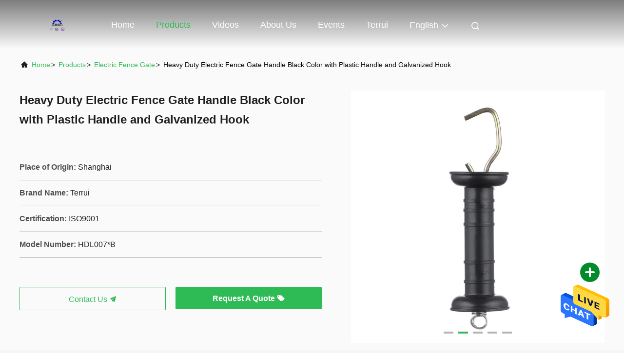

--- FILE ---
content_type: text/html
request_url: https://www.shanghaiterrui.com/sale-13379718-heavy-duty-electric-fence-gate-handle-black-color-with-plastic-handle-and-galvanized-hook.html
body_size: 24733
content:

<!DOCTYPE html>
<html lang="en">
<head>
	<meta charset="utf-8">
	<meta http-equiv="X-UA-Compatible" content="IE=edge">
	<meta name="viewport" content="width=device-width, initial-scale=1.0">
    <title>Heavy Duty Electric Fence Gate Handle Black Color with Plastic Handle and Galvanized Hook</title>
        <meta name="keywords" content="Electric Fence Gate" />
            <meta name="description" content="High quality Heavy Duty Electric Fence Gate Handle Black Color with Plastic Handle and Galvanized Hook from China, China's leading product market Electric Fence Gate product, with strict quality control Electric Fence Gate factories, producing high quality Electric Fence Gate Products." />
    				<link rel='preload'
					  href=/photo/shanghaiterrui/sitetpl/style/commonV2.css?ver=1761028206 as='style'><link type='text/css' rel='stylesheet'
					  href=/photo/shanghaiterrui/sitetpl/style/commonV2.css?ver=1761028206 media='all'><meta name="google-site-verification" content="TZEY2h0jOKeCBH7dAujYVVsLMplyeZLidQewk6JfEeE" /><meta property="og:title" content="Heavy Duty Electric Fence Gate Handle Black Color with Plastic Handle and Galvanized Hook" />
<meta property="og:description" content="High quality Heavy Duty Electric Fence Gate Handle Black Color with Plastic Handle and Galvanized Hook from China, China's leading product market Electric Fence Gate product, with strict quality control Electric Fence Gate factories, producing high quality Electric Fence Gate Products." />
<meta property="og:type" content="product" />
<meta property="og:availability" content="instock" />
<meta property="og:site_name" content="Shanghai Terrui International Trade Co., Ltd." />
<meta property="og:url" content="https://www.shanghaiterrui.com/sale-13379718-heavy-duty-electric-fence-gate-handle-black-color-with-plastic-handle-and-galvanized-hook.html" />
<meta property="og:image" content="https://www.shanghaiterrui.com/photo/ps31830215-heavy_duty_electric_fence_gate_handle_black_color_with_plastic_handle_and_galvanized_hook.jpg" />
<link rel="canonical" href="https://www.shanghaiterrui.com/sale-13379718-heavy-duty-electric-fence-gate-handle-black-color-with-plastic-handle-and-galvanized-hook.html" />
<link rel="alternate" href="https://m.shanghaiterrui.com/sale-13379718-heavy-duty-electric-fence-gate-handle-black-color-with-plastic-handle-and-galvanized-hook.html" media="only screen and (max-width: 640px)" />
<style type="text/css">
/*<![CDATA[*/
.consent__cookie {position: fixed;top: 0;left: 0;width: 100%;height: 0%;z-index: 100000;}.consent__cookie_bg {position: fixed;top: 0;left: 0;width: 100%;height: 100%;background: #000;opacity: .6;display: none }.consent__cookie_rel {position: fixed;bottom:0;left: 0;width: 100%;background: #fff;display: -webkit-box;display: -ms-flexbox;display: flex;flex-wrap: wrap;padding: 24px 80px;-webkit-box-sizing: border-box;box-sizing: border-box;-webkit-box-pack: justify;-ms-flex-pack: justify;justify-content: space-between;-webkit-transition: all ease-in-out .3s;transition: all ease-in-out .3s }.consent__close {position: absolute;top: 20px;right: 20px;cursor: pointer }.consent__close svg {fill: #777 }.consent__close:hover svg {fill: #000 }.consent__cookie_box {flex: 1;word-break: break-word;}.consent__warm {color: #777;font-size: 16px;margin-bottom: 12px;line-height: 19px }.consent__title {color: #333;font-size: 20px;font-weight: 600;margin-bottom: 12px;line-height: 23px }.consent__itxt {color: #333;font-size: 14px;margin-bottom: 12px;display: -webkit-box;display: -ms-flexbox;display: flex;-webkit-box-align: center;-ms-flex-align: center;align-items: center }.consent__itxt i {display: -webkit-inline-box;display: -ms-inline-flexbox;display: inline-flex;width: 28px;height: 28px;border-radius: 50%;background: #e0f9e9;margin-right: 8px;-webkit-box-align: center;-ms-flex-align: center;align-items: center;-webkit-box-pack: center;-ms-flex-pack: center;justify-content: center }.consent__itxt svg {fill: #3ca860 }.consent__txt {color: #a6a6a6;font-size: 14px;margin-bottom: 8px;line-height: 17px }.consent__btns {display: -webkit-box;display: -ms-flexbox;display: flex;-webkit-box-orient: vertical;-webkit-box-direction: normal;-ms-flex-direction: column;flex-direction: column;-webkit-box-pack: center;-ms-flex-pack: center;justify-content: center;flex-shrink: 0;}.consent__btn {width: 280px;height: 40px;line-height: 40px;text-align: center;background: #3ca860;color: #fff;border-radius: 4px;margin: 8px 0;-webkit-box-sizing: border-box;box-sizing: border-box;cursor: pointer;font-size:14px}.consent__btn:hover {background: #00823b }.consent__btn.empty {color: #3ca860;border: 1px solid #3ca860;background: #fff }.consent__btn.empty:hover {background: #3ca860;color: #fff }.open .consent__cookie_bg {display: block }.open .consent__cookie_rel {bottom: 0 }@media (max-width: 760px) {.consent__btns {width: 100%;align-items: center;}.consent__cookie_rel {padding: 20px 24px }}.consent__cookie.open {display: block;}.consent__cookie {display: none;}
/*]]>*/
</style>
<script type="text/javascript">
/*<![CDATA[*/
window.isvideotpl = 0;window.detailurl = '';
var isShowGuide=0;showGuideColor=0;var company_type = 17;var webim_domain = '';

var colorUrl = '';
var aisearch = 0;
var selfUrl = '';
window.playerReportUrl='/vod/view_count/report';
var query_string = ["Products","Detail"];
var g_tp = '';
var customtplcolor = 99708;
window.predomainsub = "";
/*]]>*/
</script>
</head>
<body>
<img src="/logo.gif" style="display:none" alt="logo"/>
    <div id="floatAd" style="z-index: 110000;position:absolute;right:30px;bottom:60px;height:79px;display: block;">
                                <a href="/webim/webim_tab.html" rel="nofollow" data-uid="63587" onclick= 'setwebimCookie(63587,13379718,17);' target="_blank">
            <img style="width: 80px;cursor: pointer;" alt='Send Message' src="/images/floatimage_chat.gif"/>
        </a>
                                </div>
<a style="display: none!important;" title="Shanghai Terrui International Trade Co., Ltd." class="float-inquiry" href="/contactnow.html" onclick='setinquiryCookie("{\"showproduct\":1,\"pid\":\"13379718\",\"name\":\"Heavy Duty Electric Fence Gate Handle Black Color with Plastic Handle and Galvanized Hook\",\"source_url\":\"\\/sale-13379718-heavy-duty-electric-fence-gate-handle-black-color-with-plastic-handle-and-galvanized-hook.html\",\"picurl\":\"\\/photo\\/pd31830215-heavy_duty_electric_fence_gate_handle_black_color_with_plastic_handle_and_galvanized_hook.jpg\",\"propertyDetail\":[[\"Material\",\"Plastic and Galvanized Steel\"],[\"Color\",\"Black,Red,Yellow\"],[\"Application\",\"Electric Fence Gate Handle\"],[\"Advantage\",\"Factory direct supply\"]],\"company_name\":null,\"picurl_c\":\"\\/photo\\/pc31830215-heavy_duty_electric_fence_gate_handle_black_color_with_plastic_handle_and_galvanized_hook.jpg\",\"price\":\"discuss\",\"username\":\"Bill Gao\",\"viewTime\":\"Last Login : 7 hours 47 minutes ago\",\"subject\":\"Please send me more information on your Heavy Duty Electric Fence Gate Handle Black Color with Plastic Handle and Galvanized Hook\",\"countrycode\":\"\"}");'></a>
<!-- Event snippet for 提交潜在客户表单 conversion page
In your html page, add the snippet and call gtag_report_conversion when someone clicks on the chosen link or button. -->
<script>
function gtag_report_conversion(url) {
  var callback = function () {
    if (typeof(url) != 'undefined') {
      window.location = url;
    }
  };
  gtag('event', 'conversion', {
      'send_to': 'AW-17590686823/c-OlCPTryJ8bEOeo8sNB',
      'event_callback': callback
  });
  return false;
}
</script><script>
var originProductInfo = '';
var originProductInfo = {"showproduct":1,"pid":"13379718","name":"Heavy Duty Electric Fence Gate Handle Black Color with Plastic Handle and Galvanized Hook","source_url":"\/sale-13379718-heavy-duty-electric-fence-gate-handle-black-color-with-plastic-handle-and-galvanized-hook.html","picurl":"\/photo\/pd31830215-heavy_duty_electric_fence_gate_handle_black_color_with_plastic_handle_and_galvanized_hook.jpg","propertyDetail":[["Material","Plastic and Galvanized Steel"],["Color","Black,Red,Yellow"],["Application","Electric Fence Gate Handle"],["Advantage","Factory direct supply"]],"company_name":null,"picurl_c":"\/photo\/pc31830215-heavy_duty_electric_fence_gate_handle_black_color_with_plastic_handle_and_galvanized_hook.jpg","price":"discuss","username":"Bill Gao","viewTime":"Last Login : 8 hours 47 minutes ago","subject":"Please quote us your Heavy Duty Electric Fence Gate Handle Black Color with Plastic Handle and Galvanized Hook","countrycode":""};
var save_url = "/contactsave.html";
var update_url = "/updateinquiry.html";
var productInfo = {};
var defaulProductInfo = {};
var myDate = new Date();
var curDate = myDate.getFullYear()+'-'+(parseInt(myDate.getMonth())+1)+'-'+myDate.getDate();
var message = '';
var default_pop = 1;
var leaveMessageDialog = document.getElementsByClassName('leave-message-dialog')[0]; // 获取弹层
var _$$ = function (dom) {
    return document.querySelectorAll(dom);
};
resInfo = originProductInfo;
resInfo['name'] = resInfo['name'] || '';
defaulProductInfo.pid = resInfo['pid'];
defaulProductInfo.productName = resInfo['name'] ?? '';
defaulProductInfo.productInfo = resInfo['propertyDetail'];
defaulProductInfo.productImg = resInfo['picurl_c'];
defaulProductInfo.subject = resInfo['subject'] ?? '';
defaulProductInfo.productImgAlt = resInfo['name'] ?? '';
var inquirypopup_tmp = 1;
var message = 'Dear,'+'\r\n'+"I am interested in"+' '+trim(resInfo['name'])+", could you send me more details such as type, size, MOQ, material, etc."+'\r\n'+"Thanks!"+'\r\n'+"Waiting for your reply.";
var message_1 = 'Dear,'+'\r\n'+"I am interested in"+' '+trim(resInfo['name'])+", could you send me more details such as type, size, MOQ, material, etc."+'\r\n'+"Thanks!"+'\r\n'+"Waiting for your reply.";
var message_2 = 'Hello,'+'\r\n'+"I am looking for"+' '+trim(resInfo['name'])+", please send me the price, specification and picture."+'\r\n'+"Your swift response will be highly appreciated."+'\r\n'+"Feel free to contact me for more information."+'\r\n'+"Thanks a lot.";
var message_3 = 'Hello,'+'\r\n'+trim(resInfo['name'])+' '+"meets my expectations."+'\r\n'+"Please give me the best price and some other product information."+'\r\n'+"Feel free to contact me via my mail."+'\r\n'+"Thanks a lot.";

var message_4 = 'Dear,'+'\r\n'+"What is the FOB price on your"+' '+trim(resInfo['name'])+'?'+'\r\n'+"Which is the nearest port name?"+'\r\n'+"Please reply me as soon as possible, it would be better to share further information."+'\r\n'+"Regards!";
var message_5 = 'Hi there,'+'\r\n'+"I am very interested in your"+' '+trim(resInfo['name'])+'.'+'\r\n'+"Please send me your product details."+'\r\n'+"Looking forward to your quick reply."+'\r\n'+"Feel free to contact me by mail."+'\r\n'+"Regards!";

var message_6 = 'Dear,'+'\r\n'+"Please provide us with information about your"+' '+trim(resInfo['name'])+", such as type, size, material, and of course the best price."+'\r\n'+"Looking forward to your quick reply."+'\r\n'+"Thank you!";
var message_7 = 'Dear,'+'\r\n'+"Can you supply"+' '+trim(resInfo['name'])+" for us?"+'\r\n'+"First we want a price list and some product details."+'\r\n'+"I hope to get reply asap and look forward to cooperation."+'\r\n'+"Thank you very much.";
var message_8 = 'hi,'+'\r\n'+"I am looking for"+' '+trim(resInfo['name'])+", please give me some more detailed product information."+'\r\n'+"I look forward to your reply."+'\r\n'+"Thank you!";
var message_9 = 'Hello,'+'\r\n'+"Your"+' '+trim(resInfo['name'])+" meets my requirements very well."+'\r\n'+"Please send me the price, specification, and similar model will be OK."+'\r\n'+"Feel free to chat with me."+'\r\n'+"Thanks!";
var message_10 = 'Dear,'+'\r\n'+"I want to know more about the details and quotation of"+' '+trim(resInfo['name'])+'.'+'\r\n'+"Feel free to contact me."+'\r\n'+"Regards!";

var r = getRandom(1,10);

defaulProductInfo.message = eval("message_"+r);
    defaulProductInfo.message = eval("message_"+r);
        var mytAjax = {

    post: function(url, data, fn) {
        var xhr = new XMLHttpRequest();
        xhr.open("POST", url, true);
        xhr.setRequestHeader("Content-Type", "application/x-www-form-urlencoded;charset=UTF-8");
        xhr.setRequestHeader("X-Requested-With", "XMLHttpRequest");
        xhr.setRequestHeader('Content-Type','text/plain;charset=UTF-8');
        xhr.onreadystatechange = function() {
            if(xhr.readyState == 4 && (xhr.status == 200 || xhr.status == 304)) {
                fn.call(this, xhr.responseText);
            }
        };
        xhr.send(data);
    },

    postform: function(url, data, fn) {
        var xhr = new XMLHttpRequest();
        xhr.open("POST", url, true);
        xhr.setRequestHeader("X-Requested-With", "XMLHttpRequest");
        xhr.onreadystatechange = function() {
            if(xhr.readyState == 4 && (xhr.status == 200 || xhr.status == 304)) {
                fn.call(this, xhr.responseText);
            }
        };
        xhr.send(data);
    }
};
/*window.onload = function(){
    leaveMessageDialog = document.getElementsByClassName('leave-message-dialog')[0];
    if (window.localStorage.recordDialogStatus=='undefined' || (window.localStorage.recordDialogStatus!='undefined' && window.localStorage.recordDialogStatus != curDate)) {
        setTimeout(function(){
            if(parseInt(inquirypopup_tmp%10) == 1){
                creatDialog(defaulProductInfo, 1);
            }
        }, 6000);
    }
};*/
function trim(str)
{
    str = str.replace(/(^\s*)/g,"");
    return str.replace(/(\s*$)/g,"");
};
function getRandom(m,n){
    var num = Math.floor(Math.random()*(m - n) + n);
    return num;
};
function strBtn(param) {

    var starattextarea = document.getElementById("textareamessage").value.length;
    var email = document.getElementById("startEmail").value;

    var default_tip = document.querySelectorAll(".watermark_container").length;
    if (20 < starattextarea && starattextarea < 3000) {
        if(default_tip>0){
            document.getElementById("textareamessage1").parentNode.parentNode.nextElementSibling.style.display = "none";
        }else{
            document.getElementById("textareamessage1").parentNode.nextElementSibling.style.display = "none";
        }

    } else {
        if(default_tip>0){
            document.getElementById("textareamessage1").parentNode.parentNode.nextElementSibling.style.display = "block";
        }else{
            document.getElementById("textareamessage1").parentNode.nextElementSibling.style.display = "block";
        }

        return;
    }

    // var re = /^([a-zA-Z0-9_-])+@([a-zA-Z0-9_-])+\.([a-zA-Z0-9_-])+/i;/*邮箱不区分大小写*/
    var re = /^[a-zA-Z0-9][\w-]*(\.?[\w-]+)*@[a-zA-Z0-9-]+(\.[a-zA-Z0-9]+)+$/i;
    if (!re.test(email)) {
        document.getElementById("startEmail").nextElementSibling.style.display = "block";
        return;
    } else {
        document.getElementById("startEmail").nextElementSibling.style.display = "none";
    }

    var subject = document.getElementById("pop_subject").value;
    var pid = document.getElementById("pop_pid").value;
    var message = document.getElementById("textareamessage").value;
    var sender_email = document.getElementById("startEmail").value;
    var tel = '';
    if (document.getElementById("tel0") != undefined && document.getElementById("tel0") != '')
        tel = document.getElementById("tel0").value;
    var form_serialize = '&tel='+tel;

    form_serialize = form_serialize.replace(/\+/g, "%2B");
    mytAjax.post(save_url,"pid="+pid+"&subject="+subject+"&email="+sender_email+"&message="+(message)+form_serialize,function(res){
        var mes = JSON.parse(res);
        if(mes.status == 200){
            var iid = mes.iid;
            document.getElementById("pop_iid").value = iid;
            document.getElementById("pop_uuid").value = mes.uuid;

            if(typeof gtag_report_conversion === "function"){
                gtag_report_conversion();//执行统计js代码
            }
            if(typeof fbq === "function"){
                fbq('track','Purchase');//执行统计js代码
            }
        }
    });
    for (var index = 0; index < document.querySelectorAll(".dialog-content-pql").length; index++) {
        document.querySelectorAll(".dialog-content-pql")[index].style.display = "none";
    };
    $('#idphonepql').val(tel);
    document.getElementById("dialog-content-pql-id").style.display = "block";
    ;
};
function twoBtnOk(param) {

    var selectgender = document.getElementById("Mr").innerHTML;
    var iid = document.getElementById("pop_iid").value;
    var sendername = document.getElementById("idnamepql").value;
    var senderphone = document.getElementById("idphonepql").value;
    var sendercname = document.getElementById("idcompanypql").value;
    var uuid = document.getElementById("pop_uuid").value;
    var gender = 2;
    if(selectgender == 'Mr.') gender = 0;
    if(selectgender == 'Mrs.') gender = 1;
    var pid = document.getElementById("pop_pid").value;
    var form_serialize = '';

        form_serialize = form_serialize.replace(/\+/g, "%2B");

    mytAjax.post(update_url,"iid="+iid+"&gender="+gender+"&uuid="+uuid+"&name="+(sendername)+"&tel="+(senderphone)+"&company="+(sendercname)+form_serialize,function(res){});

    for (var index = 0; index < document.querySelectorAll(".dialog-content-pql").length; index++) {
        document.querySelectorAll(".dialog-content-pql")[index].style.display = "none";
    };
    document.getElementById("dialog-content-pql-ok").style.display = "block";

};
function toCheckMust(name) {
    $('#'+name+'error').hide();
}
function handClidk(param) {
    var starattextarea = document.getElementById("textareamessage1").value.length;
    var email = document.getElementById("startEmail1").value;
    var default_tip = document.querySelectorAll(".watermark_container").length;
    if (20 < starattextarea && starattextarea < 3000) {
        if(default_tip>0){
            document.getElementById("textareamessage1").parentNode.parentNode.nextElementSibling.style.display = "none";
        }else{
            document.getElementById("textareamessage1").parentNode.nextElementSibling.style.display = "none";
        }

    } else {
        if(default_tip>0){
            document.getElementById("textareamessage1").parentNode.parentNode.nextElementSibling.style.display = "block";
        }else{
            document.getElementById("textareamessage1").parentNode.nextElementSibling.style.display = "block";
        }

        return;
    }

    // var re = /^([a-zA-Z0-9_-])+@([a-zA-Z0-9_-])+\.([a-zA-Z0-9_-])+/i;
    var re = /^[a-zA-Z0-9][\w-]*(\.?[\w-]+)*@[a-zA-Z0-9-]+(\.[a-zA-Z0-9]+)+$/i;
    if (!re.test(email)) {
        document.getElementById("startEmail1").nextElementSibling.style.display = "block";
        return;
    } else {
        document.getElementById("startEmail1").nextElementSibling.style.display = "none";
    }

    var subject = document.getElementById("pop_subject").value;
    var pid = document.getElementById("pop_pid").value;
    var message = document.getElementById("textareamessage1").value;
    var sender_email = document.getElementById("startEmail1").value;
    var form_serialize = tel = '';
    if (document.getElementById("tel1") != undefined && document.getElementById("tel1") != '')
        tel = document.getElementById("tel1").value;
        mytAjax.post(save_url,"email="+sender_email+"&tel="+tel+"&pid="+pid+"&message="+message+"&subject="+subject+form_serialize,function(res){

        var mes = JSON.parse(res);
        if(mes.status == 200){
            var iid = mes.iid;
            document.getElementById("pop_iid").value = iid;
            document.getElementById("pop_uuid").value = mes.uuid;
            if(typeof gtag_report_conversion === "function"){
                gtag_report_conversion();//执行统计js代码
            }
        }

    });
    for (var index = 0; index < document.querySelectorAll(".dialog-content-pql").length; index++) {
        document.querySelectorAll(".dialog-content-pql")[index].style.display = "none";
    };
    $('#idphonepql').val(tel);
    document.getElementById("dialog-content-pql-id").style.display = "block";

};
window.addEventListener('load', function () {
    $('.checkbox-wrap label').each(function(){
        if($(this).find('input').prop('checked')){
            $(this).addClass('on')
        }else {
            $(this).removeClass('on')
        }
    })
    $(document).on('click', '.checkbox-wrap label' , function(ev){
        if (ev.target.tagName.toUpperCase() != 'INPUT') {
            $(this).toggleClass('on')
        }
    })
})

function hand_video(pdata) {
    data = JSON.parse(pdata);
    productInfo.productName = data.productName;
    productInfo.productInfo = data.productInfo;
    productInfo.productImg = data.productImg;
    productInfo.subject = data.subject;

    var message = 'Dear,'+'\r\n'+"I am interested in"+' '+trim(data.productName)+", could you send me more details such as type, size, quantity, material, etc."+'\r\n'+"Thanks!"+'\r\n'+"Waiting for your reply.";

    var message = 'Dear,'+'\r\n'+"I am interested in"+' '+trim(data.productName)+", could you send me more details such as type, size, MOQ, material, etc."+'\r\n'+"Thanks!"+'\r\n'+"Waiting for your reply.";
    var message_1 = 'Dear,'+'\r\n'+"I am interested in"+' '+trim(data.productName)+", could you send me more details such as type, size, MOQ, material, etc."+'\r\n'+"Thanks!"+'\r\n'+"Waiting for your reply.";
    var message_2 = 'Hello,'+'\r\n'+"I am looking for"+' '+trim(data.productName)+", please send me the price, specification and picture."+'\r\n'+"Your swift response will be highly appreciated."+'\r\n'+"Feel free to contact me for more information."+'\r\n'+"Thanks a lot.";
    var message_3 = 'Hello,'+'\r\n'+trim(data.productName)+' '+"meets my expectations."+'\r\n'+"Please give me the best price and some other product information."+'\r\n'+"Feel free to contact me via my mail."+'\r\n'+"Thanks a lot.";

    var message_4 = 'Dear,'+'\r\n'+"What is the FOB price on your"+' '+trim(data.productName)+'?'+'\r\n'+"Which is the nearest port name?"+'\r\n'+"Please reply me as soon as possible, it would be better to share further information."+'\r\n'+"Regards!";
    var message_5 = 'Hi there,'+'\r\n'+"I am very interested in your"+' '+trim(data.productName)+'.'+'\r\n'+"Please send me your product details."+'\r\n'+"Looking forward to your quick reply."+'\r\n'+"Feel free to contact me by mail."+'\r\n'+"Regards!";

    var message_6 = 'Dear,'+'\r\n'+"Please provide us with information about your"+' '+trim(data.productName)+", such as type, size, material, and of course the best price."+'\r\n'+"Looking forward to your quick reply."+'\r\n'+"Thank you!";
    var message_7 = 'Dear,'+'\r\n'+"Can you supply"+' '+trim(data.productName)+" for us?"+'\r\n'+"First we want a price list and some product details."+'\r\n'+"I hope to get reply asap and look forward to cooperation."+'\r\n'+"Thank you very much.";
    var message_8 = 'hi,'+'\r\n'+"I am looking for"+' '+trim(data.productName)+", please give me some more detailed product information."+'\r\n'+"I look forward to your reply."+'\r\n'+"Thank you!";
    var message_9 = 'Hello,'+'\r\n'+"Your"+' '+trim(data.productName)+" meets my requirements very well."+'\r\n'+"Please send me the price, specification, and similar model will be OK."+'\r\n'+"Feel free to chat with me."+'\r\n'+"Thanks!";
    var message_10 = 'Dear,'+'\r\n'+"I want to know more about the details and quotation of"+' '+trim(data.productName)+'.'+'\r\n'+"Feel free to contact me."+'\r\n'+"Regards!";

    var r = getRandom(1,10);

    productInfo.message = eval("message_"+r);
            if(parseInt(inquirypopup_tmp/10) == 1){
        productInfo.message = "";
    }
    productInfo.pid = data.pid;
    creatDialog(productInfo, 2);
};

function handDialog(pdata) {
    data = JSON.parse(pdata);
    productInfo.productName = data.productName;
    productInfo.productInfo = data.productInfo;
    productInfo.productImg = data.productImg;
    productInfo.subject = data.subject;

    var message = 'Dear,'+'\r\n'+"I am interested in"+' '+trim(data.productName)+", could you send me more details such as type, size, quantity, material, etc."+'\r\n'+"Thanks!"+'\r\n'+"Waiting for your reply.";

    var message = 'Dear,'+'\r\n'+"I am interested in"+' '+trim(data.productName)+", could you send me more details such as type, size, MOQ, material, etc."+'\r\n'+"Thanks!"+'\r\n'+"Waiting for your reply.";
    var message_1 = 'Dear,'+'\r\n'+"I am interested in"+' '+trim(data.productName)+", could you send me more details such as type, size, MOQ, material, etc."+'\r\n'+"Thanks!"+'\r\n'+"Waiting for your reply.";
    var message_2 = 'Hello,'+'\r\n'+"I am looking for"+' '+trim(data.productName)+", please send me the price, specification and picture."+'\r\n'+"Your swift response will be highly appreciated."+'\r\n'+"Feel free to contact me for more information."+'\r\n'+"Thanks a lot.";
    var message_3 = 'Hello,'+'\r\n'+trim(data.productName)+' '+"meets my expectations."+'\r\n'+"Please give me the best price and some other product information."+'\r\n'+"Feel free to contact me via my mail."+'\r\n'+"Thanks a lot.";

    var message_4 = 'Dear,'+'\r\n'+"What is the FOB price on your"+' '+trim(data.productName)+'?'+'\r\n'+"Which is the nearest port name?"+'\r\n'+"Please reply me as soon as possible, it would be better to share further information."+'\r\n'+"Regards!";
    var message_5 = 'Hi there,'+'\r\n'+"I am very interested in your"+' '+trim(data.productName)+'.'+'\r\n'+"Please send me your product details."+'\r\n'+"Looking forward to your quick reply."+'\r\n'+"Feel free to contact me by mail."+'\r\n'+"Regards!";

    var message_6 = 'Dear,'+'\r\n'+"Please provide us with information about your"+' '+trim(data.productName)+", such as type, size, material, and of course the best price."+'\r\n'+"Looking forward to your quick reply."+'\r\n'+"Thank you!";
    var message_7 = 'Dear,'+'\r\n'+"Can you supply"+' '+trim(data.productName)+" for us?"+'\r\n'+"First we want a price list and some product details."+'\r\n'+"I hope to get reply asap and look forward to cooperation."+'\r\n'+"Thank you very much.";
    var message_8 = 'hi,'+'\r\n'+"I am looking for"+' '+trim(data.productName)+", please give me some more detailed product information."+'\r\n'+"I look forward to your reply."+'\r\n'+"Thank you!";
    var message_9 = 'Hello,'+'\r\n'+"Your"+' '+trim(data.productName)+" meets my requirements very well."+'\r\n'+"Please send me the price, specification, and similar model will be OK."+'\r\n'+"Feel free to chat with me."+'\r\n'+"Thanks!";
    var message_10 = 'Dear,'+'\r\n'+"I want to know more about the details and quotation of"+' '+trim(data.productName)+'.'+'\r\n'+"Feel free to contact me."+'\r\n'+"Regards!";

    var r = getRandom(1,10);
    productInfo.message = eval("message_"+r);
            if(parseInt(inquirypopup_tmp/10) == 1){
        productInfo.message = "";
    }
    productInfo.pid = data.pid;
    creatDialog(productInfo, 2);
};

function closepql(param) {

    leaveMessageDialog.style.display = 'none';
};

function closepql2(param) {

    for (var index = 0; index < document.querySelectorAll(".dialog-content-pql").length; index++) {
        document.querySelectorAll(".dialog-content-pql")[index].style.display = "none";
    };
    document.getElementById("dialog-content-pql-ok").style.display = "block";
};

function decodeHtmlEntities(str) {
    var tempElement = document.createElement('div');
    tempElement.innerHTML = str;
    return tempElement.textContent || tempElement.innerText || '';
}

function initProduct(productInfo,type){

    productInfo.productName = decodeHtmlEntities(productInfo.productName);
    productInfo.message = decodeHtmlEntities(productInfo.message);

    leaveMessageDialog = document.getElementsByClassName('leave-message-dialog')[0];
    leaveMessageDialog.style.display = "block";
    if(type == 3){
        var popinquiryemail = document.getElementById("popinquiryemail").value;
        _$$("#startEmail1")[0].value = popinquiryemail;
    }else{
        _$$("#startEmail1")[0].value = "";
    }
    _$$("#startEmail")[0].value = "";
    _$$("#idnamepql")[0].value = "";
    _$$("#idphonepql")[0].value = "";
    _$$("#idcompanypql")[0].value = "";

    _$$("#pop_pid")[0].value = productInfo.pid;
    _$$("#pop_subject")[0].value = productInfo.subject;
    
    if(parseInt(inquirypopup_tmp/10) == 1){
        productInfo.message = "";
    }

    _$$("#textareamessage1")[0].value = productInfo.message;
    _$$("#textareamessage")[0].value = productInfo.message;

    _$$("#dialog-content-pql-id .titlep")[0].innerHTML = productInfo.productName;
    _$$("#dialog-content-pql-id img")[0].setAttribute("src", productInfo.productImg);
    _$$("#dialog-content-pql-id img")[0].setAttribute("alt", productInfo.productImgAlt);

    _$$("#dialog-content-pql-id-hand img")[0].setAttribute("src", productInfo.productImg);
    _$$("#dialog-content-pql-id-hand img")[0].setAttribute("alt", productInfo.productImgAlt);
    _$$("#dialog-content-pql-id-hand .titlep")[0].innerHTML = productInfo.productName;

    if (productInfo.productInfo.length > 0) {
        var ul2, ul;
        ul = document.createElement("ul");
        for (var index = 0; index < productInfo.productInfo.length; index++) {
            var el = productInfo.productInfo[index];
            var li = document.createElement("li");
            var span1 = document.createElement("span");
            span1.innerHTML = el[0] + ":";
            var span2 = document.createElement("span");
            span2.innerHTML = el[1];
            li.appendChild(span1);
            li.appendChild(span2);
            ul.appendChild(li);

        }
        ul2 = ul.cloneNode(true);
        if (type === 1) {
            _$$("#dialog-content-pql-id .left")[0].replaceChild(ul, _$$("#dialog-content-pql-id .left ul")[0]);
        } else {
            _$$("#dialog-content-pql-id-hand .left")[0].replaceChild(ul2, _$$("#dialog-content-pql-id-hand .left ul")[0]);
            _$$("#dialog-content-pql-id .left")[0].replaceChild(ul, _$$("#dialog-content-pql-id .left ul")[0]);
        }
    };
    for (var index = 0; index < _$$("#dialog-content-pql-id .right ul li").length; index++) {
        _$$("#dialog-content-pql-id .right ul li")[index].addEventListener("click", function (params) {
            _$$("#dialog-content-pql-id .right #Mr")[0].innerHTML = this.innerHTML
        }, false)

    };

};
function closeInquiryCreateDialog() {
    document.getElementById("xuanpan_dialog_box_pql").style.display = "none";
};
function showInquiryCreateDialog() {
    document.getElementById("xuanpan_dialog_box_pql").style.display = "block";
};
function submitPopInquiry(){
    var message = document.getElementById("inquiry_message").value;
    var email = document.getElementById("inquiry_email").value;
    var subject = defaulProductInfo.subject;
    var pid = defaulProductInfo.pid;
    if (email === undefined) {
        showInquiryCreateDialog();
        document.getElementById("inquiry_email").style.border = "1px solid red";
        return false;
    };
    if (message === undefined) {
        showInquiryCreateDialog();
        document.getElementById("inquiry_message").style.border = "1px solid red";
        return false;
    };
    if (email.search(/^\w+((-\w+)|(\.\w+))*\@[A-Za-z0-9]+((\.|-)[A-Za-z0-9]+)*\.[A-Za-z0-9]+$/) == -1) {
        document.getElementById("inquiry_email").style.border= "1px solid red";
        showInquiryCreateDialog();
        return false;
    } else {
        document.getElementById("inquiry_email").style.border= "";
    };
    if (message.length < 20 || message.length >3000) {
        showInquiryCreateDialog();
        document.getElementById("inquiry_message").style.border = "1px solid red";
        return false;
    } else {
        document.getElementById("inquiry_message").style.border = "";
    };
    var tel = '';
    if (document.getElementById("tel") != undefined && document.getElementById("tel") != '')
        tel = document.getElementById("tel").value;

    mytAjax.post(save_url,"pid="+pid+"&subject="+subject+"&email="+email+"&message="+(message)+'&tel='+tel,function(res){
        var mes = JSON.parse(res);
        if(mes.status == 200){
            var iid = mes.iid;
            document.getElementById("pop_iid").value = iid;
            document.getElementById("pop_uuid").value = mes.uuid;

        }
    });
    initProduct(defaulProductInfo);
    for (var index = 0; index < document.querySelectorAll(".dialog-content-pql").length; index++) {
        document.querySelectorAll(".dialog-content-pql")[index].style.display = "none";
    };
    $('#idphonepql').val(tel);
    document.getElementById("dialog-content-pql-id").style.display = "block";

};

//带附件上传
function submitPopInquiryfile(email_id,message_id,check_sort,name_id,phone_id,company_id,attachments){

    if(typeof(check_sort) == 'undefined'){
        check_sort = 0;
    }
    var message = document.getElementById(message_id).value;
    var email = document.getElementById(email_id).value;
    var attachments = document.getElementById(attachments).value;
    if(typeof(name_id) !== 'undefined' && name_id != ""){
        var name  = document.getElementById(name_id).value;
    }
    if(typeof(phone_id) !== 'undefined' && phone_id != ""){
        var phone = document.getElementById(phone_id).value;
    }
    if(typeof(company_id) !== 'undefined' && company_id != ""){
        var company = document.getElementById(company_id).value;
    }
    var subject = defaulProductInfo.subject;
    var pid = defaulProductInfo.pid;

    if(check_sort == 0){
        if (email === undefined) {
            showInquiryCreateDialog();
            document.getElementById(email_id).style.border = "1px solid red";
            return false;
        };
        if (message === undefined) {
            showInquiryCreateDialog();
            document.getElementById(message_id).style.border = "1px solid red";
            return false;
        };

        if (email.search(/^\w+((-\w+)|(\.\w+))*\@[A-Za-z0-9]+((\.|-)[A-Za-z0-9]+)*\.[A-Za-z0-9]+$/) == -1) {
            document.getElementById(email_id).style.border= "1px solid red";
            showInquiryCreateDialog();
            return false;
        } else {
            document.getElementById(email_id).style.border= "";
        };
        if (message.length < 20 || message.length >3000) {
            showInquiryCreateDialog();
            document.getElementById(message_id).style.border = "1px solid red";
            return false;
        } else {
            document.getElementById(message_id).style.border = "";
        };
    }else{

        if (message === undefined) {
            showInquiryCreateDialog();
            document.getElementById(message_id).style.border = "1px solid red";
            return false;
        };

        if (email === undefined) {
            showInquiryCreateDialog();
            document.getElementById(email_id).style.border = "1px solid red";
            return false;
        };

        if (message.length < 20 || message.length >3000) {
            showInquiryCreateDialog();
            document.getElementById(message_id).style.border = "1px solid red";
            return false;
        } else {
            document.getElementById(message_id).style.border = "";
        };

        if (email.search(/^\w+((-\w+)|(\.\w+))*\@[A-Za-z0-9]+((\.|-)[A-Za-z0-9]+)*\.[A-Za-z0-9]+$/) == -1) {
            document.getElementById(email_id).style.border= "1px solid red";
            showInquiryCreateDialog();
            return false;
        } else {
            document.getElementById(email_id).style.border= "";
        };

    };

    mytAjax.post(save_url,"pid="+pid+"&subject="+subject+"&email="+email+"&message="+message+"&company="+company+"&attachments="+attachments,function(res){
        var mes = JSON.parse(res);
        if(mes.status == 200){
            var iid = mes.iid;
            document.getElementById("pop_iid").value = iid;
            document.getElementById("pop_uuid").value = mes.uuid;

            if(typeof gtag_report_conversion === "function"){
                gtag_report_conversion();//执行统计js代码
            }
            if(typeof fbq === "function"){
                fbq('track','Purchase');//执行统计js代码
            }
        }
    });
    initProduct(defaulProductInfo);

    if(name !== undefined && name != ""){
        _$$("#idnamepql")[0].value = name;
    }

    if(phone !== undefined && phone != ""){
        _$$("#idphonepql")[0].value = phone;
    }

    if(company !== undefined && company != ""){
        _$$("#idcompanypql")[0].value = company;
    }

    for (var index = 0; index < document.querySelectorAll(".dialog-content-pql").length; index++) {
        document.querySelectorAll(".dialog-content-pql")[index].style.display = "none";
    };
    document.getElementById("dialog-content-pql-id").style.display = "block";

};
function submitPopInquiryByParam(email_id,message_id,check_sort,name_id,phone_id,company_id){

    if(typeof(check_sort) == 'undefined'){
        check_sort = 0;
    }

    var senderphone = '';
    var message = document.getElementById(message_id).value;
    var email = document.getElementById(email_id).value;
    if(typeof(name_id) !== 'undefined' && name_id != ""){
        var name  = document.getElementById(name_id).value;
    }
    if(typeof(phone_id) !== 'undefined' && phone_id != ""){
        var phone = document.getElementById(phone_id).value;
        senderphone = phone;
    }
    if(typeof(company_id) !== 'undefined' && company_id != ""){
        var company = document.getElementById(company_id).value;
    }
    var subject = defaulProductInfo.subject;
    var pid = defaulProductInfo.pid;

    if(check_sort == 0){
        if (email === undefined) {
            showInquiryCreateDialog();
            document.getElementById(email_id).style.border = "1px solid red";
            return false;
        };
        if (message === undefined) {
            showInquiryCreateDialog();
            document.getElementById(message_id).style.border = "1px solid red";
            return false;
        };

        if (email.search(/^\w+((-\w+)|(\.\w+))*\@[A-Za-z0-9]+((\.|-)[A-Za-z0-9]+)*\.[A-Za-z0-9]+$/) == -1) {
            document.getElementById(email_id).style.border= "1px solid red";
            showInquiryCreateDialog();
            return false;
        } else {
            document.getElementById(email_id).style.border= "";
        };
        if (message.length < 20 || message.length >3000) {
            showInquiryCreateDialog();
            document.getElementById(message_id).style.border = "1px solid red";
            return false;
        } else {
            document.getElementById(message_id).style.border = "";
        };
    }else{

        if (message === undefined) {
            showInquiryCreateDialog();
            document.getElementById(message_id).style.border = "1px solid red";
            return false;
        };

        if (email === undefined) {
            showInquiryCreateDialog();
            document.getElementById(email_id).style.border = "1px solid red";
            return false;
        };

        if (message.length < 20 || message.length >3000) {
            showInquiryCreateDialog();
            document.getElementById(message_id).style.border = "1px solid red";
            return false;
        } else {
            document.getElementById(message_id).style.border = "";
        };

        if (email.search(/^\w+((-\w+)|(\.\w+))*\@[A-Za-z0-9]+((\.|-)[A-Za-z0-9]+)*\.[A-Za-z0-9]+$/) == -1) {
            document.getElementById(email_id).style.border= "1px solid red";
            showInquiryCreateDialog();
            return false;
        } else {
            document.getElementById(email_id).style.border= "";
        };

    };

    var productsku = "";
    if($("#product_sku").length > 0){
        productsku = $("#product_sku").html();
    }

    mytAjax.post(save_url,"tel="+senderphone+"&pid="+pid+"&subject="+subject+"&email="+email+"&message="+message+"&messagesku="+encodeURI(productsku),function(res){
        var mes = JSON.parse(res);
        if(mes.status == 200){
            var iid = mes.iid;
            document.getElementById("pop_iid").value = iid;
            document.getElementById("pop_uuid").value = mes.uuid;

            if(typeof gtag_report_conversion === "function"){
                gtag_report_conversion();//执行统计js代码
            }
            if(typeof fbq === "function"){
                fbq('track','Purchase');//执行统计js代码
            }
        }
    });
    initProduct(defaulProductInfo);

    if(name !== undefined && name != ""){
        _$$("#idnamepql")[0].value = name;
    }

    if(phone !== undefined && phone != ""){
        _$$("#idphonepql")[0].value = phone;
    }

    if(company !== undefined && company != ""){
        _$$("#idcompanypql")[0].value = company;
    }

    for (var index = 0; index < document.querySelectorAll(".dialog-content-pql").length; index++) {
        document.querySelectorAll(".dialog-content-pql")[index].style.display = "none";

    };
    document.getElementById("dialog-content-pql-id").style.display = "block";

};

function creat_videoDialog(productInfo, type) {

    if(type == 1){
        if(default_pop != 1){
            return false;
        }
        window.localStorage.recordDialogStatus = curDate;
    }else{
        default_pop = 0;
    }
    initProduct(productInfo, type);
    if (type === 1) {
        // 自动弹出
        for (var index = 0; index < document.querySelectorAll(".dialog-content-pql").length; index++) {

            document.querySelectorAll(".dialog-content-pql")[index].style.display = "none";
        };
        document.getElementById("dialog-content-pql").style.display = "block";
    } else {
        // 手动弹出
        for (var index = 0; index < document.querySelectorAll(".dialog-content-pql").length; index++) {
            document.querySelectorAll(".dialog-content-pql")[index].style.display = "none";
        };
        document.getElementById("dialog-content-pql-id-hand").style.display = "block";
    }
}

function creatDialog(productInfo, type) {

    if(type == 1){
        if(default_pop != 1){
            return false;
        }
        window.localStorage.recordDialogStatus = curDate;
    }else{
        default_pop = 0;
    }
    initProduct(productInfo, type);
    if (type === 1) {
        // 自动弹出
        for (var index = 0; index < document.querySelectorAll(".dialog-content-pql").length; index++) {

            document.querySelectorAll(".dialog-content-pql")[index].style.display = "none";
        };
        document.getElementById("dialog-content-pql").style.display = "block";
    } else {
        // 手动弹出
        for (var index = 0; index < document.querySelectorAll(".dialog-content-pql").length; index++) {
            document.querySelectorAll(".dialog-content-pql")[index].style.display = "none";
        };
        document.getElementById("dialog-content-pql-id-hand").style.display = "block";
    }
}

//带邮箱信息打开询盘框 emailtype=1表示带入邮箱
function openDialog(emailtype){
    var type = 2;//不带入邮箱，手动弹出
    if(emailtype == 1){
        var popinquiryemail = document.getElementById("popinquiryemail").value;
        // var re = /^([a-zA-Z0-9_-])+@([a-zA-Z0-9_-])+\.([a-zA-Z0-9_-])+/i;
        var re = /^[a-zA-Z0-9][\w-]*(\.?[\w-]+)*@[a-zA-Z0-9-]+(\.[a-zA-Z0-9]+)+$/i;
        if (!re.test(popinquiryemail)) {
            //前端提示样式;
            showInquiryCreateDialog();
            document.getElementById("popinquiryemail").style.border = "1px solid red";
            return false;
        } else {
            //前端提示样式;
        }
        var type = 3;
    }
    creatDialog(defaulProductInfo,type);
}

//上传附件
function inquiryUploadFile(){
    var fileObj = document.querySelector("#fileId").files[0];
    //构建表单数据
    var formData = new FormData();
    var filesize = fileObj.size;
    if(filesize > 10485760 || filesize == 0) {
        document.getElementById("filetips").style.display = "block";
        return false;
    }else {
        document.getElementById("filetips").style.display = "none";
    }
    formData.append('popinquiryfile', fileObj);
    document.getElementById("quotefileform").reset();
    var save_url = "/inquiryuploadfile.html";
    mytAjax.postform(save_url,formData,function(res){
        var mes = JSON.parse(res);
        if(mes.status == 200){
            document.getElementById("uploader-file-info").innerHTML = document.getElementById("uploader-file-info").innerHTML + "<span class=op>"+mes.attfile.name+"<a class=delatt id=att"+mes.attfile.id+" onclick=delatt("+mes.attfile.id+");>Delete</a></span>";
            var nowattachs = document.getElementById("attachments").value;
            if( nowattachs !== ""){
                var attachs = JSON.parse(nowattachs);
                attachs[mes.attfile.id] = mes.attfile;
            }else{
                var attachs = {};
                attachs[mes.attfile.id] = mes.attfile;
            }
            document.getElementById("attachments").value = JSON.stringify(attachs);
        }
    });
}
//附件删除
function delatt(attid)
{
    var nowattachs = document.getElementById("attachments").value;
    if( nowattachs !== ""){
        var attachs = JSON.parse(nowattachs);
        if(attachs[attid] == ""){
            return false;
        }
        var formData = new FormData();
        var delfile = attachs[attid]['filename'];
        var save_url = "/inquirydelfile.html";
        if(delfile != "") {
            formData.append('delfile', delfile);
            mytAjax.postform(save_url, formData, function (res) {
                if(res !== "") {
                    var mes = JSON.parse(res);
                    if (mes.status == 200) {
                        delete attachs[attid];
                        document.getElementById("attachments").value = JSON.stringify(attachs);
                        var s = document.getElementById("att"+attid);
                        s.parentNode.remove();
                    }
                }
            });
        }
    }else{
        return false;
    }
}

</script>
<div class="leave-message-dialog" style="display: none">
<style>
    .leave-message-dialog .close:before, .leave-message-dialog .close:after{
        content:initial;
    }
</style>
<div class="dialog-content-pql" id="dialog-content-pql" style="display: none">
    <span class="close" onclick="closepql()"><img src="/images/close.png" alt="close"></span>
    <div class="title">
        <p class="firstp-pql">Leave a Message</p>
        <p class="lastp-pql">We will call you back soon!</p>
    </div>
    <div class="form">
        <div class="textarea">
            <textarea style='font-family: robot;'  name="" id="textareamessage" cols="30" rows="10" style="margin-bottom:14px;width:100%"
                placeholder="Please enter your inquiry details."></textarea>
        </div>
        <p class="error-pql"> <span class="icon-pql"><img src="/images/error.png" alt="Shanghai Terrui International Trade Co., Ltd."></span> Your message must be between 20-3,000 characters!</p>
        <input id="startEmail" type="text" placeholder="Enter your E-mail" onkeydown="if(event.keyCode === 13){ strBtn();}">
        <p class="error-pql"><span class="icon-pql"><img src="/images/error.png" alt="Shanghai Terrui International Trade Co., Ltd."></span> Please check your E-mail! </p>
                <div class="operations">
            <div class='btn' id="submitStart" type="submit" onclick="strBtn()">SUBMIT</div>
        </div>
            </div>
</div>
<div class="dialog-content-pql dialog-content-pql-id" id="dialog-content-pql-id" style="display:none">
        <span class="close" onclick="closepql2()"><svg t="1648434466530" class="icon" viewBox="0 0 1024 1024" version="1.1" xmlns="http://www.w3.org/2000/svg" p-id="2198" width="16" height="16"><path d="M576 512l277.333333 277.333333-64 64-277.333333-277.333333L234.666667 853.333333 170.666667 789.333333l277.333333-277.333333L170.666667 234.666667 234.666667 170.666667l277.333333 277.333333L789.333333 170.666667 853.333333 234.666667 576 512z" fill="#444444" p-id="2199"></path></svg></span>
    <div class="left">
        <div class="img"><img></div>
        <p class="titlep"></p>
        <ul> </ul>
    </div>
    <div class="right">
                <p class="title">More information facilitates better communication.</p>
                <div style="position: relative;">
            <div class="mr"> <span id="Mr">Mr.</span>
                <ul>
                    <li>Mr.</li>
                    <li>Mrs.</li>
                </ul>
            </div>
            <input style="text-indent: 80px;" type="text" id="idnamepql" placeholder="Input your name">
        </div>
        <input type="text"  id="idphonepql"  placeholder="Phone Number">
        <input type="text" id="idcompanypql"  placeholder="Company" onkeydown="if(event.keyCode === 13){ twoBtnOk();}">
                <div class="btn form_new" id="twoBtnOk" onclick="twoBtnOk()">OK</div>
    </div>
</div>

<div class="dialog-content-pql dialog-content-pql-ok" id="dialog-content-pql-ok" style="display:none">
        <span class="close" onclick="closepql()"><svg t="1648434466530" class="icon" viewBox="0 0 1024 1024" version="1.1" xmlns="http://www.w3.org/2000/svg" p-id="2198" width="16" height="16"><path d="M576 512l277.333333 277.333333-64 64-277.333333-277.333333L234.666667 853.333333 170.666667 789.333333l277.333333-277.333333L170.666667 234.666667 234.666667 170.666667l277.333333 277.333333L789.333333 170.666667 853.333333 234.666667 576 512z" fill="#444444" p-id="2199"></path></svg></span>
    <div class="duihaook"></div>
        <p class="title">Submitted successfully!</p>
        <p class="p1" style="text-align: center; font-size: 18px; margin-top: 14px;">We will call you back soon!</p>
    <div class="btn" onclick="closepql()" id="endOk" style="margin: 0 auto;margin-top: 50px;">OK</div>
</div>
<div class="dialog-content-pql dialog-content-pql-id dialog-content-pql-id-hand" id="dialog-content-pql-id-hand"
    style="display:none">
     <input type="hidden" name="pop_pid" id="pop_pid" value="0">
     <input type="hidden" name="pop_subject" id="pop_subject" value="">
     <input type="hidden" name="pop_iid" id="pop_iid" value="0">
     <input type="hidden" name="pop_uuid" id="pop_uuid" value="0">
        <span class="close" onclick="closepql()"><svg t="1648434466530" class="icon" viewBox="0 0 1024 1024" version="1.1" xmlns="http://www.w3.org/2000/svg" p-id="2198" width="16" height="16"><path d="M576 512l277.333333 277.333333-64 64-277.333333-277.333333L234.666667 853.333333 170.666667 789.333333l277.333333-277.333333L170.666667 234.666667 234.666667 170.666667l277.333333 277.333333L789.333333 170.666667 853.333333 234.666667 576 512z" fill="#444444" p-id="2199"></path></svg></span>
    <div class="left">
        <div class="img"><img></div>
        <p class="titlep"></p>
        <ul> </ul>
    </div>
    <div class="right" style="float:right">
                <div class="title">
            <p class="firstp-pql">Leave a Message</p>
            <p class="lastp-pql">We will call you back soon!</p>
        </div>
                <div class="form">
            <div class="textarea">
                <textarea style='font-family: robot;' name="message" id="textareamessage1" cols="30" rows="10"
                    placeholder="Please enter your inquiry details."></textarea>
            </div>
            <p class="error-pql"> <span class="icon-pql"><img src="/images/error.png" alt="Shanghai Terrui International Trade Co., Ltd."></span> Your message must be between 20-3,000 characters!</p>

                            <input style="display:none" id="tel1" name="tel" type="text" oninput="value=value.replace(/[^0-9_+-]/g,'');" placeholder="Phone Number">
                        <input id='startEmail1' name='email' data-type='1' type='text'
                   placeholder="Enter your E-mail"
                   onkeydown='if(event.keyCode === 13){ handClidk();}'>
            
            <p class='error-pql'><span class='icon-pql'>
                    <img src="/images/error.png" alt="Shanghai Terrui International Trade Co., Ltd."></span> Please check your E-mail!            </p>

            <div class="operations">
                <div class='btn' id="submitStart1" type="submit" onclick="handClidk()">SUBMIT</div>
            </div>
        </div>
    </div>
</div>
</div>
<div id="xuanpan_dialog_box_pql" class="xuanpan_dialog_box_pql"
    style="display:none;background:rgba(0,0,0,.6);width:100%;height:100%;position: fixed;top:0;left:0;z-index: 999999;">
    <div class="box_pql"
      style="width:526px;height:206px;background:rgba(255,255,255,1);opacity:1;border-radius:4px;position: absolute;left: 50%;top: 50%;transform: translate(-50%,-50%);">
      <div onclick="closeInquiryCreateDialog()" class="close close_create_dialog"
        style="cursor: pointer;height:42px;width:40px;float:right;padding-top: 16px;"><span
          style="display: inline-block;width: 25px;height: 2px;background: rgb(114, 114, 114);transform: rotate(45deg); "><span
            style="display: block;width: 25px;height: 2px;background: rgb(114, 114, 114);transform: rotate(-90deg); "></span></span>
      </div>
      <div
        style="height: 72px; overflow: hidden; text-overflow: ellipsis; display:-webkit-box;-ebkit-line-clamp: 3;-ebkit-box-orient: vertical; margin-top: 58px; padding: 0 84px; font-size: 18px; color: rgba(51, 51, 51, 1); text-align: center; ">
        Please leave your correct email and detailed requirements (20-3,000 characters).</div>
      <div onclick="closeInquiryCreateDialog()" class="close_create_dialog"
        style="width: 139px; height: 36px; background: rgba(253, 119, 34, 1); border-radius: 4px; margin: 16px auto; color: rgba(255, 255, 255, 1); font-size: 18px; line-height: 36px; text-align: center;">
        OK</div>
    </div>
</div>
<style type="text/css">.vr-asidebox {position: fixed; bottom: 290px; left: 16px; width: 160px; height: 90px; background: #eee; overflow: hidden; border: 4px solid rgba(4, 120, 237, 0.24); box-shadow: 0px 8px 16px rgba(0, 0, 0, 0.08); border-radius: 8px; display: none; z-index: 1000; } .vr-small {position: fixed; bottom: 290px; left: 16px; width: 72px; height: 90px; background: url(/images/ctm_icon_vr.png) no-repeat center; background-size: 69.5px; overflow: hidden; display: none; cursor: pointer; z-index: 1000; display: block; text-decoration: none; } .vr-group {position: relative; } .vr-animate {width: 160px; height: 90px; background: #eee; position: relative; } .js-marquee {/*margin-right: 0!important;*/ } .vr-link {position: absolute; top: 0; left: 0; width: 100%; height: 100%; display: none; } .vr-mask {position: absolute; top: 0px; left: 0px; width: 100%; height: 100%; display: block; background: #000; opacity: 0.4; } .vr-jump {position: absolute; top: 0px; left: 0px; width: 100%; height: 100%; display: block; background: url(/images/ctm_icon_see.png) no-repeat center center; background-size: 34px; font-size: 0; } .vr-close {position: absolute; top: 50%; right: 0px; width: 16px; height: 20px; display: block; transform: translate(0, -50%); background: rgba(255, 255, 255, 0.6); border-radius: 4px 0px 0px 4px; cursor: pointer; } .vr-close i {position: absolute; top: 0px; left: 0px; width: 100%; height: 100%; display: block; background: url(/images/ctm_icon_left.png) no-repeat center center; background-size: 16px; } .vr-group:hover .vr-link {display: block; } .vr-logo {position: absolute; top: 4px; left: 4px; width: 50px; height: 14px; background: url(/images/ctm_icon_vrshow.png) no-repeat; background-size: 48px; }
</style>

<div data-head='head'>
<div class="qxkjg_header_p_001   ">
  <div class="header_p_99708">
    <div class="p_contant">
      <div class="p_logo image-all">
          <a href="/" title="Home">
               <img
          src="/logo.gif" alt="Shanghai Terrui International Trade Co., Ltd."
        />
          </a>
       
      </div>
      
            
            
            
            
      <div class="p_sub">
                                               
                <div class="p_item p_child_item">
        

            <a class="p_item  level1-a 
                                                                                                                                                                                                                                                        "   href="/" title="Home">
                          Home
                        </a>
                        
              
                                 </div>
                                               
                <div class="p_item p_child_item">
        

            <a class="p_item  level1-a 
                      active1
          "   href="/products.html" title="Products">
                          Products
                        </a>
                        <div class="p_child">
              
                              <!-- 二级 -->
                <div class="p_child_item">
                    <a class="level2-a ecer-ellipsis " href=/supplier-394607-livestock-ventilation-fans title="Quality Livestock Ventilation Fans factory"><span class="main-a">Livestock Ventilation Fans</span>
                     <i class="feitian ft-next1"></i>                    </a>
                                        <div class="p_child p_child2">
                                                        <!-- 三级 -->
                              <div class="p_child_item">
                                <a class="level3-a ecer-ellipsis " href=/supplier-4201465-ec-motor title="Quality EC Motor factory"><span class="main-a">EC Motor</span></a>
                                                                </div>
                                            </div>
                                    </div>
                                <!-- 二级 -->
                <div class="p_child_item">
                    <a class="level2-a ecer-ellipsis " href=/supplier-4319249-industrial-exhaust-fan title="Quality Industrial Exhaust Fan factory"><span class="main-a">Industrial Exhaust Fan</span>
                                        </a>
                                    </div>
                                <!-- 二级 -->
                <div class="p_child_item">
                    <a class="level2-a ecer-ellipsis " href=/supplier-4319248-industrial-ceiling-fan title="Quality Industrial Ceiling Fan factory"><span class="main-a">Industrial Ceiling Fan</span>
                                        </a>
                                    </div>
                                <!-- 二级 -->
                <div class="p_child_item">
                    <a class="level2-a ecer-ellipsis " href=/supplier-394606-livestock-auto-waterer title="Quality Livestock Auto Waterer factory"><span class="main-a">Livestock Auto Waterer</span>
                     <i class="feitian ft-next1"></i>                    </a>
                                        <div class="p_child p_child2">
                                                        <!-- 三级 -->
                              <div class="p_child_item">
                                <a class="level3-a ecer-ellipsis " href=/supplier-4201464-livestock-water-tank title="Quality Livestock Water Tank factory"><span class="main-a">Livestock Water Tank</span></a>
                                                                </div>
                                                        <!-- 三级 -->
                              <div class="p_child_item">
                                <a class="level3-a ecer-ellipsis " href=/supplier-4202581-livestock-water-bowl title="Quality Livestock Water Bowl factory"><span class="main-a">Livestock Water Bowl</span></a>
                                                                </div>
                                            </div>
                                    </div>
                                <!-- 二级 -->
                <div class="p_child_item">
                    <a class="level2-a ecer-ellipsis " href=/supplier-394608-dairy-calf-hutches title="Quality Dairy Calf Hutches factory"><span class="main-a">Dairy Calf Hutches</span>
                                        </a>
                                    </div>
                                <!-- 二级 -->
                <div class="p_child_item">
                    <a class="level2-a ecer-ellipsis " href=/supplier-394610-veterinary-medical-equipment title="Quality Veterinary Medical Equipment factory"><span class="main-a">Veterinary Medical Equipment</span>
                                        </a>
                                    </div>
                                <!-- 二级 -->
                <div class="p_child_item">
                    <a class="level2-a ecer-ellipsis " href=/supplier-399380-electric-fence-insulators title="Quality Electric Fence Insulators factory"><span class="main-a">Electric Fence Insulators</span>
                     <i class="feitian ft-next1"></i>                    </a>
                                        <div class="p_child p_child2">
                                                        <!-- 三级 -->
                              <div class="p_child_item">
                                <a class="level3-a ecer-ellipsis " href=/supplier-4202582-wood-post-insulators title="Quality Wood Post Insulators factory"><span class="main-a">Wood Post Insulators</span></a>
                                                                </div>
                                                        <!-- 三级 -->
                              <div class="p_child_item">
                                <a class="level3-a ecer-ellipsis " href=/supplier-4202583-end-strain-insulator title="Quality End Strain Insulator factory"><span class="main-a">End Strain Insulator</span></a>
                                                                </div>
                                                        <!-- 三级 -->
                              <div class="p_child_item">
                                <a class="level3-a ecer-ellipsis " href=/supplier-4202584-steel-post-insulators title="Quality Steel Post Insulators factory"><span class="main-a">Steel Post Insulators</span></a>
                                                                </div>
                                                        <!-- 三级 -->
                              <div class="p_child_item">
                                <a class="level3-a ecer-ellipsis " href=/supplier-4202585-rod-post-insulators title="Quality Rod Post Insulators factory"><span class="main-a">Rod Post Insulators</span></a>
                                                                </div>
                                                        <!-- 三级 -->
                              <div class="p_child_item">
                                <a class="level3-a ecer-ellipsis " href=/supplier-4202586-porcelain-donut-insulator title="Quality Porcelain Donut Insulator factory"><span class="main-a">Porcelain Donut Insulator</span></a>
                                                                </div>
                                            </div>
                                    </div>
                                <!-- 二级 -->
                <div class="p_child_item">
                    <a class="level2-a ecer-ellipsis " href=/supplier-399383-electric-fence-posts title="Quality Electric Fence Posts factory"><span class="main-a">Electric Fence Posts</span>
                                        </a>
                                    </div>
                                <!-- 二级 -->
                <div class="p_child_item">
                    <a class="level2-a ecer-ellipsis " href=/supplier-399384-electric-fence-wire title="Quality Electric Fence Wire factory"><span class="main-a">Electric Fence Wire</span>
                                        </a>
                                    </div>
                                <!-- 二级 -->
                <div class="p_child_item">
                    <a class="level2-a ecer-ellipsis active2" href=/supplier-399381-electric-fence-gate title="Quality Electric Fence Gate factory"><span class="main-a">Electric Fence Gate</span>
                                        </a>
                                    </div>
                                <!-- 二级 -->
                <div class="p_child_item">
                    <a class="level2-a ecer-ellipsis " href=/supplier-399382-electric-fence-strainers title="Quality Electric Fence Strainers factory"><span class="main-a">Electric Fence Strainers</span>
                                        </a>
                                    </div>
                                <!-- 二级 -->
                <div class="p_child_item">
                    <a class="level2-a ecer-ellipsis " href=/supplier-394611-electric-fence-accessories title="Quality Electric Fence Accessories factory"><span class="main-a">Electric Fence Accessories</span>
                                        </a>
                                    </div>
                                <!-- 二级 -->
                <div class="p_child_item">
                    <a class="level2-a ecer-ellipsis " href=/supplier-4047830-neodymium-rare-earth-magnet title="Quality Neodymium Rare Earth Magnet factory"><span class="main-a">Neodymium Rare Earth Magnet</span>
                                        </a>
                                    </div>
                            </div>
                        
              
                                 </div>
                                               
                <div class="p_item p_child_item">
        

            <a class="p_item  level1-a 
                                                                                                                                                                                                                                                        " target="_blank"  href="/video.html" title="Videos">
                          Videos
                        </a>
                        
              
                                 </div>
                                               
                <div class="p_item p_child_item">
        

            <a class="p_item  level1-a 
                                                                                                                                                                                                                                                        "   href="/aboutus.html" title="About Us">
                          About Us
                        </a>
                        
              
                        <div class="p_child">
                                                                      
                             
                                                                      
                             
                                                                      
                             
                                            <div class="p_child_item ">
                  <a class="" href="/aboutus.html" title="About Us">Company Profile</a>
                </div>
                                                        
                             
                                                        <div class="p_child_item">
                <a class="" href="/factory.html" title="Factory Tour">Factory Tour</a>
              </div>
                                          
                             
                                                                      <div class="p_child_item">
                <a class="level2-a " href="/quality.html" title="Quality Control">Quality Control</a>
              </div>
                            
                              <div class="p_child_item">
                <a class="level2-a " href="/contactus.html" title="contact">Contact Us</a>
              </div>
                           
                                                                      
                             
                                                                      
                             
                                                                      
                             
                                                                      
                             
                          </div>
                                 </div>
                                                                                                                                   
                                                       
                <div class="p_item p_child_item">
        

            <a class="p_item  level1-a 
                                                                                                                                                                                                                                                        "   href="/news.html" title="News">
                          events
                        </a>
                        
              
                                     <!-- 一级 -->
            <div class="p_child">
                                                                  
                                                                  
                                                                  
                                                                  
                                                                  
                                                                  
                                                                  
                                                                  
                                                   <div class="p_child_item">
                    <a class="level2-a " href="/news.html" title="News">news</a>
                  </div>
                                                   
                                                                       <div class="p_child_item">
                    <a class="level2-a " href="/cases.html" title="Cases">Cases</a>
                  </div>
                                 
                          </div>
            <!-- 一级 -->
                  </div>
                                                                      <div class="p_item p_child_item">
              <!-- 一级 -->
              <a class=" p_item   level1-a" target="_blank"  href="https://www.terrui.com/" title="Terrui">Terrui</a>
            </div>
                    <div class="p_item p_select p_child_item">
                      <div class="p_country " title="About Us">english</div>
                      <span class="feitian ft-down1"></span>
                      <!-- 一级 -->
                      <div class="p_child">
                                                <div class="p_child_item en">
                          
                          <a href="https://www.shanghaiterrui.com/sale-13379718-heavy-duty-electric-fence-gate-handle-black-color-with-plastic-handle-and-galvanized-hook.html" title="english" class="home_langs">english</a>
                        </div>
                                                <div class="p_child_item fr">
                          
                          <a href="https://french.shanghaiterrui.com/sale-13379718-heavy-duty-electric-fence-gate-handle-black-color-with-plastic-handle-and-galvanized-hook.html" title="français" class="home_langs">français</a>
                        </div>
                                                <div class="p_child_item de">
                          
                          <a href="https://german.shanghaiterrui.com/sale-13379718-heavy-duty-electric-fence-gate-handle-black-color-with-plastic-handle-and-galvanized-hook.html" title="Deutsch" class="home_langs">Deutsch</a>
                        </div>
                                                <div class="p_child_item it">
                          
                          <a href="https://italian.shanghaiterrui.com/sale-13379718-heavy-duty-electric-fence-gate-handle-black-color-with-plastic-handle-and-galvanized-hook.html" title="Italiano" class="home_langs">Italiano</a>
                        </div>
                                                <div class="p_child_item ru">
                          
                          <a href="https://russian.shanghaiterrui.com/sale-13379718-heavy-duty-electric-fence-gate-handle-black-color-with-plastic-handle-and-galvanized-hook.html" title="Русский" class="home_langs">Русский</a>
                        </div>
                                                <div class="p_child_item es">
                          
                          <a href="https://spanish.shanghaiterrui.com/sale-13379718-heavy-duty-electric-fence-gate-handle-black-color-with-plastic-handle-and-galvanized-hook.html" title="Español" class="home_langs">Español</a>
                        </div>
                                                <div class="p_child_item pt">
                          
                          <a href="https://portuguese.shanghaiterrui.com/sale-13379718-heavy-duty-electric-fence-gate-handle-black-color-with-plastic-handle-and-galvanized-hook.html" title="português" class="home_langs">português</a>
                        </div>
                                                <div class="p_child_item nl">
                          
                          <a href="https://dutch.shanghaiterrui.com/sale-13379718-heavy-duty-electric-fence-gate-handle-black-color-with-plastic-handle-and-galvanized-hook.html" title="Nederlandse" class="home_langs">Nederlandse</a>
                        </div>
                                                <div class="p_child_item el">
                          
                          <a href="https://greek.shanghaiterrui.com/sale-13379718-heavy-duty-electric-fence-gate-handle-black-color-with-plastic-handle-and-galvanized-hook.html" title="ελληνικά" class="home_langs">ελληνικά</a>
                        </div>
                                                <div class="p_child_item ja">
                          
                          <a href="https://japanese.shanghaiterrui.com/sale-13379718-heavy-duty-electric-fence-gate-handle-black-color-with-plastic-handle-and-galvanized-hook.html" title="日本語" class="home_langs">日本語</a>
                        </div>
                                                <div class="p_child_item ko">
                          
                          <a href="https://korean.shanghaiterrui.com/sale-13379718-heavy-duty-electric-fence-gate-handle-black-color-with-plastic-handle-and-galvanized-hook.html" title="한국" class="home_langs">한국</a>
                        </div>
                                                <div class="p_child_item ar">
                          
                          <a href="https://arabic.shanghaiterrui.com/sale-13379718-heavy-duty-electric-fence-gate-handle-black-color-with-plastic-handle-and-galvanized-hook.html" title="العربية" class="home_langs">العربية</a>
                        </div>
                                                <div class="p_child_item hi">
                          
                          <a href="https://hindi.shanghaiterrui.com/sale-13379718-heavy-duty-electric-fence-gate-handle-black-color-with-plastic-handle-and-galvanized-hook.html" title="हिन्दी" class="home_langs">हिन्दी</a>
                        </div>
                                                <div class="p_child_item tr">
                          
                          <a href="https://turkish.shanghaiterrui.com/sale-13379718-heavy-duty-electric-fence-gate-handle-black-color-with-plastic-handle-and-galvanized-hook.html" title="Türkçe" class="home_langs">Türkçe</a>
                        </div>
                                                <div class="p_child_item id">
                          
                          <a href="https://indonesian.shanghaiterrui.com/sale-13379718-heavy-duty-electric-fence-gate-handle-black-color-with-plastic-handle-and-galvanized-hook.html" title="bahasa indonesia" class="home_langs">bahasa indonesia</a>
                        </div>
                                                <div class="p_child_item vi">
                          
                          <a href="https://vietnamese.shanghaiterrui.com/sale-13379718-heavy-duty-electric-fence-gate-handle-black-color-with-plastic-handle-and-galvanized-hook.html" title="tiếng Việt" class="home_langs">tiếng Việt</a>
                        </div>
                                                <div class="p_child_item th">
                          
                          <a href="https://thai.shanghaiterrui.com/sale-13379718-heavy-duty-electric-fence-gate-handle-black-color-with-plastic-handle-and-galvanized-hook.html" title="ไทย" class="home_langs">ไทย</a>
                        </div>
                                                <div class="p_child_item bn">
                          
                          <a href="https://bengali.shanghaiterrui.com/sale-13379718-heavy-duty-electric-fence-gate-handle-black-color-with-plastic-handle-and-galvanized-hook.html" title="বাংলা" class="home_langs">বাংলা</a>
                        </div>
                                                <div class="p_child_item fa">
                          
                          <a href="https://persian.shanghaiterrui.com/sale-13379718-heavy-duty-electric-fence-gate-handle-black-color-with-plastic-handle-and-galvanized-hook.html" title="فارسی" class="home_langs">فارسی</a>
                        </div>
                                                <div class="p_child_item pl">
                          
                          <a href="https://polish.shanghaiterrui.com/sale-13379718-heavy-duty-electric-fence-gate-handle-black-color-with-plastic-handle-and-galvanized-hook.html" title="polski" class="home_langs">polski</a>
                        </div>
                                              </div>
                      <!-- 一级 -->
                    </div>
          <div class="p_item p_serch">
                      <span class="feitian ft-search1"></span>
                    </div>
          <form method="POST" onsubmit="return jsWidgetSearch(this,'');">
                  <div class="p_search_input">
                      <span class="feitian ft-close2"></span>
                      <input onchange="(e)=>{ e.stopPropagation();}"  type="text" name="keyword" placeholder="Search" />
                      <button style="background: transparent;outline: none; border: none;" type="submit"> <span class="feitian ft-search1"></span></button>
                  </div>
                  </form>
        </div>
    </div>
  </div>
</div></div>
<div data-main='main'>
<didv class="detail_pp_99708">
  <div class="p_bg">
    <!-- 面包屑 -->
    <div class="ecer-main-w crumbs_99708 ecer-flex">
      <span class="feitian ft-home" alt="Home"></span>
      <a href="/" title="Home">Home</a>
      <span class="icon">></span>
      <a href="/products.html" title="Products">Products</a>
      <span class="icon">></span>
      <a href="/supplier-399381-electric-fence-gate" title="Electric Fence Gate">Electric Fence Gate</a>
      <span class="icon">></span>
      <div>Heavy Duty Electric Fence Gate Handle Black Color with Plastic Handle and Galvanized Hook</div>
    </div>

    <div class="p_product_main ecer-flex ecer-main-w">
      <div class="p_left">
        <h1 class="p_title">
          Heavy Duty Electric Fence Gate Handle Black Color with Plastic Handle and Galvanized Hook
        </h1>

        <div class="ecer-flex ecer-flex-wrap p_tag_high">
          
        </div>
                <div class="p_i">
          <p class="p_name">Place of Origin:</p>
          <p class="p_attribute">Shanghai</p>
        </div>
                <div class="p_i">
          <p class="p_name">Brand Name:</p>
          <p class="p_attribute">Terrui</p>
        </div>
                <div class="p_i">
          <p class="p_name">Certification:</p>
          <p class="p_attribute">ISO9001</p>
        </div>
                <div class="p_i">
          <p class="p_name">Model Number:</p>
          <p class="p_attribute">HDL007*B</p>
        </div>
                
        
        <div class="ecer-flex" style="margin-top:60px;">
            <div class="p_c_btn p_c_btn1">
              <div  onclick='handDialog("{\"pid\":\"13379718\",\"productName\":\"Heavy Duty Electric Fence Gate Handle Black Color with Plastic Handle and Galvanized Hook\",\"productInfo\":[[\"Material\",\"Plastic and Galvanized Steel\"],[\"Color\",\"Black,Red,Yellow\"],[\"Application\",\"Electric Fence Gate Handle\"],[\"Advantage\",\"Factory direct supply\"]],\"subject\":\"I am interested in your Heavy Duty Electric Fence Gate Handle Black Color with Plastic Handle and Galvanized Hook\",\"productImg\":\"\\/photo\\/pc31830215-heavy_duty_electric_fence_gate_handle_black_color_with_plastic_handle_and_galvanized_hook.jpg\"}");'>
               Contact Us
               <i class="feitian ft-sent2"></i>
              </div>
          </div>
          <div class="p_c_btn">
          <div  onclick='handDialog("{\"pid\":\"13379718\",\"productName\":\"Heavy Duty Electric Fence Gate Handle Black Color with Plastic Handle and Galvanized Hook\",\"productInfo\":[[\"Material\",\"Plastic and Galvanized Steel\"],[\"Color\",\"Black,Red,Yellow\"],[\"Application\",\"Electric Fence Gate Handle\"],[\"Advantage\",\"Factory direct supply\"]],\"subject\":\"I am interested in your Heavy Duty Electric Fence Gate Handle Black Color with Plastic Handle and Galvanized Hook\",\"productImg\":\"\\/photo\\/pc31830215-heavy_duty_electric_fence_gate_handle_black_color_with_plastic_handle_and_galvanized_hook.jpg\"}");'>Request A Quote <i class="feitian ft-discount2"></i></div>
          </div>
        </div>
      </div>

      
      <div class="p_right">
        <div class="p_slider_box">
                    
          <a class="item image-all" href="/video-49834-electric-fence-gate-handles.html" title="Electric fence gate handles" >
            <img data-original="/photo/pl31830215-heavy_duty_electric_fence_gate_handle_black_color_with_plastic_handle_and_galvanized_hook.jpg" class="lazyi" src="/images/load_icon.gif" alt="Heavy Duty Electric Fence Gate Handle Black Color with Plastic Handle and Galvanized Hook">
            <div class="p_play">
              <div class="p_bgicon">
                <div class="animate-wave">
                  <div class="w1"></div>
                  <div class="w2"></div>
                  <div class="w3"></div>
                  <div class="w4"></div>
                </div>
              </div>
              <div class="feitian ft-play1"></div>
            </div>
          </a>
                              <a class="item image-all" target="_black" href="/photo/pl31830215-heavy_duty_electric_fence_gate_handle_black_color_with_plastic_handle_and_galvanized_hook.jpg">
            <img class="lazyi item-img" src="/photo/pl31830215-heavy_duty_electric_fence_gate_handle_black_color_with_plastic_handle_and_galvanized_hook.jpg" alt="Heavy Duty Electric Fence Gate Handle Black Color with Plastic Handle and Galvanized Hook" />
          </a>
                    <a class="item image-all" target="_black" href="/photo/pl31830220-heavy_duty_electric_fence_gate_handle_black_color_with_plastic_handle_and_galvanized_hook.jpg">
            <img class="lazyi item-img" src="/photo/pl31830220-heavy_duty_electric_fence_gate_handle_black_color_with_plastic_handle_and_galvanized_hook.jpg" alt="Heavy Duty Electric Fence Gate Handle Black Color with Plastic Handle and Galvanized Hook" />
          </a>
                    <a class="item image-all" target="_black" href="/photo/pl31830221-heavy_duty_electric_fence_gate_handle_black_color_with_plastic_handle_and_galvanized_hook.jpg">
            <img class="lazyi item-img" src="/photo/pl31830221-heavy_duty_electric_fence_gate_handle_black_color_with_plastic_handle_and_galvanized_hook.jpg" alt="Heavy Duty Electric Fence Gate Handle Black Color with Plastic Handle and Galvanized Hook" />
          </a>
                    <a class="item image-all" target="_black" href="/photo/pl31830219-heavy_duty_electric_fence_gate_handle_black_color_with_plastic_handle_and_galvanized_hook.jpg">
            <img class="lazyi item-img" src="/photo/pl31830219-heavy_duty_electric_fence_gate_handle_black_color_with_plastic_handle_and_galvanized_hook.jpg" alt="Heavy Duty Electric Fence Gate Handle Black Color with Plastic Handle and Galvanized Hook" />
          </a>
          

        </div>
        <div class="p_hd">
                    <span></span>
                              <span></span>
                    <span></span>
                    <span></span>
                    <span></span>
                  </div>
        <div class="prev check">
          <span class="feitian ft-previous1"></span>
        </div>
        <div class="next check">
          <span class="feitian ft-next1"></span>
        </div>
      </div>


    </div>

    <div class="ecer-main-w p_title_detail">Product Details</div>
    <div class="ecer-main-w">
      <div class="p_detail_info_item  ecer-flex ecer-flex-wrap">
                        <div class="item ecer-flex">
          <div class="itemTitle">Material:</div>
          <div class="itemValue">Plastic And Galvanized Steel</div>
        </div>
                                <div class="item ecer-flex">
          <div class="itemTitle">Color:</div>
          <div class="itemValue">Black,Red,Yellow</div>
        </div>
                                <div class="item ecer-flex">
          <div class="itemTitle">Application:</div>
          <div class="itemValue">Electric Fence Gate Handle</div>
        </div>
                                <div class="item ecer-flex">
          <div class="itemTitle">Advantage:</div>
          <div class="itemValue">Factory Direct Supply</div>
        </div>
                                <div class="item ecer-flex">
          <div class="itemTitle">Package:</div>
          <div class="itemValue">20pcs/carton</div>
        </div>
                                <div class="item ecer-flex">
          <div class="itemTitle">Carton Size:</div>
          <div class="itemValue">40.5*24*11.5cm</div>
        </div>
                                <div class="item ecer-flex">
          <div class="itemTitle">Weight:</div>
          <div class="itemValue">127.5 Gram</div>
        </div>
                                <div class="item ecer-flex">
          <div class="itemTitle">Size:</div>
          <div class="itemValue">Dia 60*225mm</div>
        </div>
                                                                                                                                                              </div>
    </div>
    <div class="ecer-main-w p_title_detail">Payment & Shipping Terms</div>

    <div class="ecer-main-w">
      <div class="p_detail_info_item  ecer-flex ecer-flex-wrap">
                <div class="item ecer-flex">
          <div class="itemTitle">Minimum Order Quantity</div>
          <div class="itemValue">3000PCS</div>
        </div>
                <div class="item ecer-flex">
          <div class="itemTitle">Price</div>
          <div class="itemValue">discuss</div>
        </div>
                <div class="item ecer-flex">
          <div class="itemTitle">Packaging Details</div>
          <div class="itemValue">Carton</div>
        </div>
                <div class="item ecer-flex">
          <div class="itemTitle">Delivery Time</div>
          <div class="itemValue">15 days</div>
        </div>
                <div class="item ecer-flex">
          <div class="itemTitle">Payment Terms</div>
          <div class="itemValue">T/T</div>
        </div>
                <div class="item ecer-flex">
          <div class="itemTitle">Supply Ability</div>
          <div class="itemValue">100,000PCS PER MONTH</div>
        </div>
              </div>
    </div>
  </div>

  <div class="p_detail_main ecer-flex ecer-main-w">
    <div class="p_left">
      <div class="p_l_title">RELATED PRODUCTS</div>

      
                  <div class="p_l_title">Contact Us</div>

      <div class="p_c_lianxi">
                <div class="p_c_item ecer-flex ecer-flex-align">
          <a href="tel:+86-13764679640" class="ecer-flex ecer-flex-align">
            <span class="feitian ft-mobile1"></span>
            <span class="p_info ecer-ellipsis-n">+86-13764679640</span>
          </a>
        </div>
        
                <div class="p_c_item ecer-flex ecer-flex-align">
          <a href="mailto:gaoligang@terrui.com" title="email" class="ecer-flex ecer-flex-align">
            <span class="feitian ft-mail1"></span>
            <span class="p_info ecer-ellipsis-n">gaoligang@terrui.com</span>
          </a>
        </div>
                        <div class="p_c_item ecer-flex ecer-flex-align">
          <div class="ecer-flex ecer-flex-align">
            <span class="feitian ft-fax1"></span>
            <span class="p_info ecer-ellipsis-n">86-21-64953307</span>
          </div>
        </div>
                
        <div  class="p_c_btn" >
        <div onclick="creatDialog(defaulProductInfo, 2)" title="Quote"> <span>Contact Now</span> </div>
        
        </div>
      </div>
    </div>
    <div class="p_right">
      <div class="p_r_title">Product Description</div>
      <div class="p_contect">
        <p style="color: rgb(51, 51, 51); font-family: Roboto; white-space: pre-wrap;"><span style="font-size:16px;"><strong>Heavy-Duty Electric Fence Gate Handle Black Color with Plastic Handle and Galvanized Hook</strong></span></p>

<p style="color: rgb(51, 51, 51); font-family: Roboto; white-space: pre-wrap;"><span style="font-size: 26px;"><font class="magic-12" style="box-sizing: content-box; font-size: 28px;">Features</font></span></p>

<p style="color: rgb(51, 51, 51); font-family: Roboto; white-space: pre-wrap;">&nbsp;</p>

<p style="margin-left: 2.75pt; color: rgb(51, 51, 51); font-family: Roboto; white-space: pre-wrap;">1. Wide Handle safety flanges with<br />
2. With 5mm galvanized top hook<br />
3. &Phi;15mm galvanized spring<br />
4. Impact resistant plastic handle &Phi;31mm(middle), &Phi;60mm(side)<br />
5. Plastic handle length 137mm</p>

<p><span style="font-family: arial, helvetica, sans-serif; font-size: 26px;">Product Specifications</span></p>

<p>&nbsp;</p>

<table border="1" cellpadding="0" cellspacing="0" style="width: 863px;">
	<tbody>
		<tr>
			<td style="width: 81px;">Item code</td>
			<td style="width: 116px;">Material</td>
			<td style="width: 127px;">Color</td>
			<td style="width: 111px;">Size</td>
			<td style="width: 57px;">Weight</td>
			<td style="width: 81px;">Package</td>
			<td style="width: 140px;">Carton Size</td>
			<td style="width: 144px;">Port</td>
			<td style="width: 85px;">OEM Service</td>
		</tr>
		<tr>
			<td style="width: 81px;">HDL007B</td>
			<td style="width: 116px;">Plastic and Galvanized steel</td>
			<td style="width: 127px;">Black, red, yellow</td>
			<td style="width: 111px;">Dia 60*225mm</td>
			<td style="width: 57px;">127.5g</td>
			<td style="width: 81px;">20pcs/carton</td>
			<td style="width: 140px;">405*240*115mm</td>
			<td style="width: 144px;">Shanghai, Ningbo</td>
			<td style="width: 85px;">Available</td>
		</tr>
	</tbody>
</table>

<div class="J_module" module-id="8703157295" module-title="detailTextContent" render="true" style="box-sizing: content-box; margin: 10px 0px 0px; padding: 0px; border: 0px; font-variant-numeric: inherit; font-variant-east-asian: inherit; font-stretch: inherit; font-size: 12px; line-height: inherit; font-family: Arial, Helvetica, sans-senif; vertical-align: baseline; color: rgb(51, 51, 51);">
<div class="detail-decorate-json-renderer-container" style="box-sizing: content-box; margin: 0px; padding: 0px; border: 0px; font-style: inherit; font-variant: inherit; font-weight: inherit; font-stretch: inherit; font-size: inherit; line-height: inherit; font-family: Roboto; vertical-align: baseline;">
<div class="magic-8" style="box-sizing: content-box; margin: 0px; padding: 0px; border: 0px; font: inherit; vertical-align: top;">
<div class="magic-9" style="box-sizing: border-box; margin: 0px; padding: 0px 4px; border: 0px; font: inherit; vertical-align: top;">
<div class="magic-10" style="box-sizing: border-box; margin: 0px; padding: 4px 0px; border: 0px; font: inherit; vertical-align: top;">
<div class="magic-11" data-spm-anchor-id="a2700.wholesale.pronpeci14.i1.620a6a0ebaXg1a" style="box-sizing: content-box; margin: 0px; padding: 0px; border: 0px; font-style: inherit; font-variant: inherit; font-weight: inherit; font-stretch: inherit; font-size: 14px; line-height: inherit; font-family: inherit; vertical-align: baseline; white-space: pre-wrap;">
<p>&nbsp;</p>

<p style="margin-left: 2.75pt;"><img alt="Heavy Duty Electric Fence Gate Handle Black Color with Plastic Handle and Galvanized Hook 0" src="/images/load_icon.gif" style="width: 650px; height: 650px;" class="lazyi" data-original="/photo/shanghaiterrui/editor/20201020151213_44635.jpg"><img alt="Heavy Duty Electric Fence Gate Handle Black Color with Plastic Handle and Galvanized Hook 1" src="/images/load_icon.gif" style="max-width:650px;" class="lazyi" data-original="/photo/shanghaiterrui/editor/20201020151302_74859.jpg"></p>

<p style="margin-left: 2.75pt;">&nbsp;</p>

<p style="margin-left: 2.75pt;">&nbsp;</p>

<p style="margin-left: 2.75pt;">&nbsp;</p>

<p>&nbsp;</p>

<p align="center"><span style="font-size:24px;"><strong>Terrui International CO., LTD</strong></span></p>

<p align="justify">Terrui International Co., Ltd was founded in 2002 which is specialized in the development, manufacture, and sales of livestock equipment. It has become one of the leading suppliers of drinking water, circulation fan, calf hutch and pen, veterinary accessories, plastic free stalls, and feeding fence and electric fencing in the domestic and world market. Since its establishment, we have developed more than 100 products and got 25 patents. We have been focusing on our product quality and set up our quality management system. The company operation is obliged by ISO 9001-2008 QMS after 2013. So far our products are prized all over the world and have been sold to more than 60 countries. Our goal is to make livestock healthier and more comfortable.</p>

<p align="justify">&nbsp;</p>

<p align="justify"><strong>Dear friends, we strongly believe that we can support your business in the following ways:</strong></p>

<p align="justify">1. High-quality products and competitive prices;</p>

<p align="justify">2. Multiple new-design model options;</p>

<p align="justify">3. Strict quality control, fast delivery, and good after-sales service;</p>

<p align="justify">4. We welcome OEM and ODM orders;</p>

<p align="justify">&nbsp;</p>

<p align="justify">Sincerely we hope to work together with you and get a win-win cooperation relationship in the future! Welcome to Shanghai Terrui International Co., Ltd!</p>

<p align="justify">&nbsp;</p>

<p align="justify">&nbsp;</p>

<p align="justify">&nbsp;</p>

<p align="justify">&nbsp;</p>

<p><strong>We are committed to Serving all esteemed dairies all over the world</strong></p>

<p align="justify"><strong>Welcome to our factory Sincerely we hope to work together with you and get a win-win co-operation relationship in the future!</strong></p>

<p align="justify">&nbsp;</p>

<p align="justify">Thank you very much for visiting our website and hope we have the products you like. When you contact us, we will provide you with the following services professionally and enthusiastically:</p>

<p align="justify">1. 24-hour product service for professional business personnel</p>

<p align="justify">2. The most up-to-date product catalog</p>

<p align="justify">3. Accurate quotation of products you like</p>

<p align="justify">4. Free ODM &amp; OEM sample service</p>

<p align="justify">5. Provide a one-stop purchasing service for related products free of charge</p>

<p align="justify">6. One-stop customs clearance service to support all trade terms</p>

<p align="justify">7. Free visit to the factory reception service</p>

<p align="justify">8. Full order tracking data visualization service and free after-sales technical service.</p>

<p align="justify">9. International product sales consultant market analysis, planning, marketing, and other services</p>

<p align="justify">&nbsp;</p>
</div>
</div>
</div>
</div>
</div>
</div>
      </div>
      <div class="ecer-flex ecer-flex-wrap p_d_tag">
        <div class="p_i">Tags：</div>
                <h2 class="p_i"><a href="/buy-spring_kits_electric_fence_gate.html" class="p_tag" title="Spring Kits Electric Fence Gate">Spring Kits Electric Fence Gate</a></h2>
                <h2 class="p_i"><a href="/buy-iso9001_electric_fence_gate_handle.html" class="p_tag" title="ISO9001 Electric Fence Gate Handle">ISO9001 Electric Fence Gate Handle</a></h2>
                <h2 class="p_i"><a href="/buy-length_165mm_electric_fence_gate_handle.html" class="p_tag" title="Length 165mm Electric Fence Gate Handle">Length 165mm Electric Fence Gate Handle</a></h2>
              </div>
    </div>
  </div>

    <!-- 相似产品 -->
     <div class="product_cont_p_99708 ecer-main-w">
      <div class="p_top_title">
        <span>RELATED PRODUCTS</span>
      </div>
      <div class="simi_swiper">
        
        
      
                <!-- 移动端4个产品 -->
                        <!-- PC端8个产品 -->
                    
            <div class="item_p_box">
                <div class="p_right_box ecer-flex-align">
                    <div class="p_img image-all">
                        <a href="/sale-12822273-compression-electric-fence-gate-handle-enclosed-loop-with-weight-154g.html" title="Compression Electric Fence Gate Handle-Enclosed Loop with weight 154g">
                            <img class="lazyi" src="/images/load_icon.gif" data-original="/photo/pt27368578-compression_electric_fence_gate_handle_enclosed_loop_with_weight_154g.jpg"
                                 alt="Compression Electric Fence Gate Handle-Enclosed Loop with weight 154g">
                        </a>
                                                    <span class="p_video">Video</span>
                                            </div>
                    <div class="p_rr">
                        <div class="p_info_title">
                            <h2 class="product_dis">
                                <a class="ecer-ellipsis-n" href="/sale-12822273-compression-electric-fence-gate-handle-enclosed-loop-with-weight-154g.html" title="Compression Electric Fence Gate Handle-Enclosed Loop with weight 154g">Compression Electric Fence Gate Handle-Enclosed Loop with weight 154g</a>
                            </h2>
                        </div>
                        
                        <div class="p_pto_btn" onclick='handDialog("{\"pid\":\"12822273\",\"productName\":\"Compression Electric Fence Gate Handle-Enclosed Loop with weight 154g\",\"productInfo\":[[\"material\",\"PP\"],[\"Weight\",\"154g\"],[\"Package\",\"20pcs\\/carton\"],[\"Name\",\"Electric Fence Gate\"]],\"subject\":\"Please send me FOB price on Compression Electric Fence Gate Handle-Enclosed Loop with weight 154g\",\"productImg\":\"\\/photo\\/pc27368578-compression_electric_fence_gate_handle_enclosed_loop_with_weight_154g.jpg\"}")'>
                            <span>Get Best Price</span>
                            <i class="feitian ft-next2"></i>
                        </div>
                    </div>
                </div>
            </div>
                <!-- 移动端4个产品 -->
                        <!-- PC端8个产品 -->
                    
            <div class="item_p_box">
                <div class="p_right_box ecer-flex-align">
                    <div class="p_img image-all">
                        <a href="/sale-12822299-gate-handle-style-2-with-weight-355g.html" title="Gate Handle Style 2 with weight 355g">
                            <img class="lazyi" src="/images/load_icon.gif" data-original="/photo/pt27368643-gate_handle_style_2_with_weight_355g.jpg"
                                 alt="Gate Handle Style 2 with weight 355g">
                        </a>
                                                    <span class="p_video">Video</span>
                                            </div>
                    <div class="p_rr">
                        <div class="p_info_title">
                            <h2 class="product_dis">
                                <a class="ecer-ellipsis-n" href="/sale-12822299-gate-handle-style-2-with-weight-355g.html" title="Gate Handle Style 2 with weight 355g">Gate Handle Style 2 with weight 355g</a>
                            </h2>
                        </div>
                        
                        <div class="p_pto_btn" onclick='handDialog("{\"pid\":\"12822299\",\"productName\":\"Gate Handle Style 2 with weight 355g\",\"productInfo\":[[\"Weight\",\"355g\"],[\"Size\",\"23*23*11cm\"],[\"Package\",\"10pcs\\/carton\"],[\"Name\",\"Electric fence gate\"]],\"subject\":\"Can you supply Gate Handle Style 2 with weight 355g for us\",\"productImg\":\"\\/photo\\/pc27368643-gate_handle_style_2_with_weight_355g.jpg\"}")'>
                            <span>Get Best Price</span>
                            <i class="feitian ft-next2"></i>
                        </div>
                    </div>
                </div>
            </div>
                <!-- 移动端4个产品 -->
                        <!-- PC端8个产品 -->
                    
            <div class="item_p_box">
                <div class="p_right_box ecer-flex-align">
                    <div class="p_img image-all">
                        <a href="/sale-13379667-insulated-fence-handle-electric-fence-gate-handle-yellow-color-with-plastic-handle-and-galvanized-ho.html" title="Insulated Fence Handle Electric Fence Gate Handle Yellow Color with Plastic Handle and Galvanized Hook">
                            <img class="lazyi" src="/images/load_icon.gif" data-original="/photo/pt31830065-insulated_fence_handle_electric_fence_gate_handle_yellow_color_with_plastic_handle_and_galvanized_hook.jpg"
                                 alt="Insulated Fence Handle Electric Fence Gate Handle Yellow Color with Plastic Handle and Galvanized Hook">
                        </a>
                                            </div>
                    <div class="p_rr">
                        <div class="p_info_title">
                            <h2 class="product_dis">
                                <a class="ecer-ellipsis-n" href="/sale-13379667-insulated-fence-handle-electric-fence-gate-handle-yellow-color-with-plastic-handle-and-galvanized-ho.html" title="Insulated Fence Handle Electric Fence Gate Handle Yellow Color with Plastic Handle and Galvanized Hook">Insulated Fence Handle Electric Fence Gate Handle Yellow Color with Plastic Handle and Galvanized Hook</a>
                            </h2>
                        </div>
                        
                        <div class="p_pto_btn" onclick='handDialog("{\"pid\":\"13379667\",\"productName\":\"Insulated Fence Handle Electric Fence Gate Handle Yellow Color with Plastic Handle and Galvanized Hook\",\"productInfo\":[[\"Material\",\"Plastic and Galvanized Steel\"],[\"Color\",\"Black,Red,Yellow\"],[\"Application\",\"Electric Fence Gate Handle\"],[\"Advantage\",\"Factory direct supply\"]],\"subject\":\"What is the delivery time on Insulated Fence Handle Electric Fence Gate Handle Yellow Color with Plastic Handle and Galvanized Hook\",\"productImg\":\"\\/photo\\/pc31830065-insulated_fence_handle_electric_fence_gate_handle_yellow_color_with_plastic_handle_and_galvanized_hook.jpg\"}")'>
                            <span>Get Best Price</span>
                            <i class="feitian ft-next2"></i>
                        </div>
                    </div>
                </div>
            </div>
                <!-- 移动端4个产品 -->
                        <!-- PC端8个产品 -->
                    
            <div class="item_p_box">
                <div class="p_right_box ecer-flex-align">
                    <div class="p_img image-all">
                        <a href="/sale-13380778-terrui-dia-42-240mm-92-5g-galvanised-gate-handle.html" title="Terrui Dia 42*240mm 92.5g Galvanised Gate Handle">
                            <img class="lazyi" src="/images/load_icon.gif" data-original="/photo/pt31834007-terrui_dia_42_240mm_92_5g_galvanised_gate_handle.jpg"
                                 alt="Terrui Dia 42*240mm 92.5g Galvanised Gate Handle">
                        </a>
                                                    <span class="p_video">Video</span>
                                            </div>
                    <div class="p_rr">
                        <div class="p_info_title">
                            <h2 class="product_dis">
                                <a class="ecer-ellipsis-n" href="/sale-13380778-terrui-dia-42-240mm-92-5g-galvanised-gate-handle.html" title="Terrui Dia 42*240mm 92.5g Galvanised Gate Handle">Terrui Dia 42*240mm 92.5g Galvanised Gate Handle</a>
                            </h2>
                        </div>
                        
                        <div class="p_pto_btn" onclick='handDialog("{\"pid\":\"13380778\",\"productName\":\"Terrui Dia 42*240mm 92.5g Galvanised Gate Handle\",\"productInfo\":[[\"Material\",\"Plastic and Galvanized Steel\"],[\"Color\",\"Black,Yellow\"],[\"Application\",\"Electric Fence Gate Handle\"],[\"Advantage\",\"Factory direct supply\"]],\"subject\":\"Please quote us your Terrui Dia 42*240mm 92.5g Galvanised Gate Handle\",\"productImg\":\"\\/photo\\/pc31834007-terrui_dia_42_240mm_92_5g_galvanised_gate_handle.jpg\"}")'>
                            <span>Get Best Price</span>
                            <i class="feitian ft-next2"></i>
                        </div>
                    </div>
                </div>
            </div>
                <!-- 移动端4个产品 -->
                        <!-- PC端8个产品 -->
                    
            <div class="item_p_box">
                <div class="p_right_box ecer-flex-align">
                    <div class="p_img image-all">
                        <a href="/sale-13381597-iso9001-length-165mm-electric-fence-gate-handle.html" title="ISO9001 Length 165mm Electric Fence Gate Handle">
                            <img class="lazyi" src="/images/load_icon.gif" data-original="/photo/pt31837448-iso9001_length_165mm_electric_fence_gate_handle.jpg"
                                 alt="ISO9001 Length 165mm Electric Fence Gate Handle">
                        </a>
                                                    <span class="p_video">Video</span>
                                            </div>
                    <div class="p_rr">
                        <div class="p_info_title">
                            <h2 class="product_dis">
                                <a class="ecer-ellipsis-n" href="/sale-13381597-iso9001-length-165mm-electric-fence-gate-handle.html" title="ISO9001 Length 165mm Electric Fence Gate Handle">ISO9001 Length 165mm Electric Fence Gate Handle</a>
                            </h2>
                        </div>
                        
                        <div class="p_pto_btn" onclick='handDialog("{\"pid\":\"13381597\",\"productName\":\"ISO9001 Length 165mm Electric Fence Gate Handle\",\"productInfo\":[[\"Material\",\"Plastic and Galvanized Steel\"],[\"Color\",\"Black,Red\"],[\"Application\",\"Electric Fence Gate Handle\"],[\"Advantage\",\"Factory direct supply\"]],\"subject\":\"What is your best price for ISO9001 Length 165mm Electric Fence Gate Handle\",\"productImg\":\"\\/photo\\/pc31837448-iso9001_length_165mm_electric_fence_gate_handle.jpg\"}")'>
                            <span>Get Best Price</span>
                            <i class="feitian ft-next2"></i>
                        </div>
                    </div>
                </div>
            </div>
              </div>
    </div>

  <div class="product_inq_p_99708 ecer-main-w">
    <p class="p_inq_title">Send your inquiry directly to us</p>
    <form class="contact_form_check">
      <div class="p_send">
        <div class="p_right ecer-flex ecer-flex-justify">
          <input style="margin-right:40px;" type="text" id="inquiry_email" placeholder=" * Your E-mail">
          <input type="text" id="inquiry_name" placeholder="Your Phone or WhatsApp">
        </div>
        <div class="p_left">
          <textarea type="text" id="inquiry_message" placeholder="* Briefly describe your requirement" name="msg"></textarea>
        </div>
        <div class="p_right">
          <button type="button" class="p_send_btn" onclick="submitPopInquiryByParam('inquiry_email','inquiry_message',0,'','inquiry_name')">
            <span> Submit Now <i class="feitian ft-sent1"></i></span>
          </button>
        </div>
      </div>
    </form>
  </div>




</didv></div>
<div data-footer='footer'>
<div class="qxkjg_ft_p_001">
    
  <!-- 右侧社交列表 -->
   <div class="right_contact_lists_99516">
       
          <div class="item item1">
       <a href="https://www.facebook.com/Terrui123" title="Facebook" target="_blank" rel="noopener" title=""><span class="feitian ft-facebook1" style="color: #1877F2;"></span><span class="feitian ft-facebook1" style="color: #1877F2;"></span></a>
     </div>
               <div class="item item1">
       <a title="twitter " href="https://twitter.com/home" target="_blank" rel="noopener" title=""><span class="feitian ft-twitter1" style="color: #1DA1F2;"></span><span class="feitian ft-twitter1" style="color: #1DA1F2;"></span></a>
     </div>
               <div class="item item1">
       <a title="youtube"  href="https://studio.youtube.com/channel/UCiF8vyoJmLnkEFmWYWusn5Q" target="_blank" rel="noopener" title=""><span class="feitian ft-youtube1" style="color: #FF0000;"></span><span class="feitian ft-youtube1" style="color: #FF0000;"></span></a>
     </div>
               <div class="item item1">
       <a title="instagram"  href="https://www.instagram.com/" target="_blank" rel="noopener" title=""><span class="feitian ft-instagram1" style="color: #F00073;"></span><span class="feitian ft-instagram1" style="color: #F00073;"></span></a>
     </div>
               <div class="item item1">
       <a title="linkedin" href="https://www.linkedin.com/feed/" target="_blank" rel="noopener" title=""><span class="feitian ft-linkedin1" style="color: #2867B2;"></span><span class="feitian ft-linkedin1" style="color: #2867B2;"></span></a>
     </div>
                <div class="item toplogo" style="">
       <div class="a" style="margin-left: 3px;width: 40px;height: 40px;border-radius:50%;" title="all" title="">
           <span class="span1"></span><span class="span2"></span>
       </div>
     </div>
   </div>
 
 <div class="footer_p_99708">
   <div class="ecer-main-w ecer-flex ecer-flex-row ecer-flex-justify">
     <div class="p_item">
       <div class="p_logo image-all">
           <a href="/" title="Home">
         <img class="lazyi"  data-original="/logo.gif"  src="/images/load_icon.gif" alt="Shanghai Terrui International Trade Co., Ltd.">
         </a>
       </div>
              <div class="p_info">
         <a href="tel:86-21-64953600"  aria-label="tel" title="tel">
           <span class="feitian ft-mobile1"></span> Tel：86-21-64953600</a
         >
       </div>
                     <div class="p_info">
         <a href="mailto:gaoligang@terrui.com"  aria-label="Read more about Seminole tax hike" title="tel" class="p_hover">
           <span class="feitian ft-mail1"></span> email：gaoligang@terrui.com</a
         >
       </div>
              <div class="p_icon">
         
                               <a href="https://api.whatsapp.com/send?phone=8618912757545" class="feitian ft-whatsapp2"></a>
                               <a href="skype:billligang" class="feitian ft-skype1"></a>
                                                      
         
          <span  class="feitian ft-wechat2">
              
                            
          </span>
       </div>
     </div>
     <div class="p_item p_item_list">
       <div class="p_title">About us</div>
       <div class="p_info">
         <a href="/aboutus.html" title="About Us">
           <span class="feitian ft-next2 feitian1"></span>
           <span class="p_i"> Company Profile</span></a
         >
       </div>
       <div class="p_info">
         <a href="/factory.html" title="Factory Tour">
           <span class="feitian ft-next2 feitian2"></span>
           <span class="p_i">Factory Tour</span>
         </a>
       </div>
       <div class="p_info">
         <a href="/quality.html" title="Quality Control">
           <span class="feitian ft-next2 feitian3"></span
           ><span class="p_i"> Quality Control</span></a
         >
       </div>
       <div class="p_info">
         <a href="/sitemap.html" title="Sitemap">
           <span class="feitian ft-next2 feitian4"></span>
           <span class="p_i">Sitemap</span></a
         >
       </div>
       
                 
                                 
                                 
                                 
                                 
                                 
                                 
                                 
                                 
                <div class="p_title p_atitle">Events</div>
        <div class="p_info">
         <a href="/news.html" title="News">
           <span class="feitian ft-next2 feitian6"></span>
           <span class="p_i">news</span></a
         >
       </div>
                                 
                       <div class="p_info">
         <a href="/cases.html" title="Cases">
           <span class="feitian ft-next2 feitian5"></span>
           <span class="p_i">Cases</span></a
         >
       </div>
                      
     </div>
     <div class="p_item">
       <div class="p_c_title ecer-ellipsis-n">
         Shanghai Terrui International Trade Co., Ltd.
       </div>
       <div class="p_c_desc ecer-ellipsis-n">
         Shanghai Terrui International Co., Ltd was founded in 2002 which is specialized in the development, manufacture and sales of livestock equipment.
       </div>
       <div class="p_c_desc ecer-ellipsis-n p_c_desc2">
         We'll get back to you as soon as possible.
       </div>
       <div class="p_input">
             <input autocomplete="new-password" id="inquiry_email1" type="text" name="email" placeholder="Enter Your Email...">
             <textarea id="inquiry_message1" style="display:none;" value="Please briefly describe your requirement">Please briefly describe your requirement</textarea>
             <button  onclick="submitPopInquiryByParam('inquiry_email1','inquiry_message1',1,'','')" type="submit" class="p_sing ecer-ellipsis" style="background: transparent;color: #fff ; outline: none;border: none;">
               <span class="feitian ft-next2"></span> sign up
             </button>
       </div>
     </div>
   </div>
 </div>
 <div class="policy_p_99708">
   <a  href="/privacy.html"  class="privacy"  title="China Shanghai Terrui International Trade Co., Ltd. privacy policy">Privacy Policy</a>  China Good Quality Livestock Ventilation Fans Supplier. Copyright ©  2020-2025 Shanghai Terrui International Trade Co., Ltd. . All Rights Reserved.
 </div>
</div></div>
			<script type='text/javascript' src='/js/jquery.1.12.4.js'></script>
					  <script type='text/javascript' src='/photo/shanghaiterrui/sitetpl/style/common.js?ver=1761028206'></script><script type="text/javascript"> (function() {var e = document.createElement('script'); e.type = 'text/javascript'; e.async = true; e.src = '/stats.js'; var s = document.getElementsByTagName('script')[0]; s.parentNode.insertBefore(e, s); })(); </script><noscript><img style="display:none" src="/stats.php" width=0 height=0 rel="nofollow"/></noscript>
<!-- Global site tag (gtag.js) - Google Ads: 10835074913 -->
<script async src="https://www.googletagmanager.com/gtag/js?id=AW-10835074913"></script>
<script>
  window.dataLayer = window.dataLayer || [];
  function gtag(){dataLayer.push(arguments);}
  gtag('js', new Date());

  gtag('config', 'AW-10835074913', {cookie_flags: "SameSite=None;Secure"});
  gtag('config', 'G-PRB96C9YNZ', {cookie_flags: "SameSite=None;Secure"});
  gtag('config', 'UA-206203784-27', {cookie_flags: "SameSite=None;Secure"});
</script>
<!-- Global site tag (gtag.js) - Google Analytics -->
<script async src="https://www.googletagmanager.com/gtag/js?id=UA-222569960-1"></script>
<script>
  window.dataLayer = window.dataLayer || [];
  function gtag(){dataLayer.push(arguments);}
  gtag('js', new Date());

  gtag('config', 'UA-222569960-1', {cookie_flags: "SameSite=None;Secure"});
</script>

<script>
        window.okkiConfigs = window.okkiConfigs || [];
        function okkiAdd() { okkiConfigs.push(arguments); };
        okkiAdd("analytics", { siteId: "75495-6143", gId: "UA-212225899-47" });
      </script>
      <script async src="//tfile.xiaoman.cn/okki/analyze.js?id=75495-6143-UA-212225899-47"></script>

<!-- Google tag (gtag.js) -->
<script async src="https://www.googletagmanager.com/gtag/js?id=AW-17590686823"></script>
<script>
  window.dataLayer = window.dataLayer || [];
  function gtag(){dataLayer.push(arguments);}
  gtag('js', new Date());

  gtag('config', 'AW-17590686823', {cookie_flags: "SameSite=None;Secure"});
</script><script type="text/javascript">
/*<![CDATA[*/

									var htmlContent = `
								<div class="consent__cookie">
									<div class="consent__cookie_bg"></div>
									<div class="consent__cookie_rel">
										<div class="consent__close" onclick="allConsentNotGranted()">
											<svg t="1709102891149" class="icon" viewBox="0 0 1024 1024" version="1.1" xmlns="http://www.w3.org/2000/svg" p-id="3596" xmlns:xlink="http://www.w3.org/1999/xlink" width="32" height="32">
												<path d="M783.36 195.2L512 466.56 240.64 195.2a32 32 0 0 0-45.44 45.44L466.56 512l-271.36 271.36a32 32 0 0 0 45.44 45.44L512 557.44l271.36 271.36a32 32 0 0 0 45.44-45.44L557.44 512l271.36-271.36a32 32 0 0 0-45.44-45.44z" fill="#2C2C2C" p-id="3597"></path>
											</svg>
										</div>
										<div class="consent__cookie_box">
											<div class="consent__warm">Welcome to shanghaiterrui.com</div>
											<div class="consent__title">shanghaiterrui.com asks for your consent to use your personal data to:</div>
											<div class="consent__itxt"><i><svg t="1707012116255" class="icon" viewBox="0 0 1024 1024" version="1.1" xmlns="http://www.w3.org/2000/svg" p-id="11708" xmlns:xlink="http://www.w3.org/1999/xlink" width="20" height="20">
														<path d="M768 890.88H256a90.88 90.88 0 0 1-81.28-50.56 94.08 94.08 0 0 1 7.04-99.2A412.16 412.16 0 0 1 421.12 576a231.68 231.68 0 1 1 181.76 0 412.16 412.16 0 0 1 241.92 163.2 94.08 94.08 0 0 1 7.04 99.2 90.88 90.88 0 0 1-83.84 52.48zM512 631.68a344.96 344.96 0 0 0-280.96 146.56 30.08 30.08 0 0 0 0 32.64 26.88 26.88 0 0 0 24.32 16H768a26.88 26.88 0 0 0 24.32-16 30.08 30.08 0 0 0 0-32.64A344.96 344.96 0 0 0 512 631.68z m0-434.56a167.68 167.68 0 1 0 167.68 167.68A167.68 167.68 0 0 0 512 197.12z" p-id="11709"></path>
													</svg></i>Personalised advertising and content, advertising and content measurement, audience research and services development</div>
											<div class="consent__itxt"><i><svg t="1709102557526" class="icon" viewBox="0 0 1024 1024" version="1.1" xmlns="http://www.w3.org/2000/svg" p-id="2631" xmlns:xlink="http://www.w3.org/1999/xlink" width="20" height="20">
														<path d="M876.8 320H665.6c-70.4 0-128 57.6-128 128v358.4c0 70.4 57.6 128 128 128h211.2c70.4 0 128-57.6 128-128V448c0-70.4-57.6-128-128-128z m-211.2 64h211.2c32 0 64 25.6 64 64v320H608V448c0-38.4 25.6-64 57.6-64z m211.2 480H665.6c-25.6 0-44.8-12.8-57.6-38.4h320c-6.4 25.6-25.6 38.4-51.2 38.4z" p-id="2632"></path>
														<path d="M499.2 704c0-19.2-12.8-32-32-32H140.8c-19.2 0-38.4-19.2-38.4-38.4V224c0-19.2 19.2-32 38.4-32H768c19.2 0 38.4 19.2 38.4 38.4v38.4c0 19.2 12.8 32 32 32s32-12.8 32-32V224c0-51.2-44.8-96-102.4-96H140.8c-57.6 0-102.4 44.8-102.4 96v409.6c0 57.6 44.8 102.4 102.4 102.4h326.4c25.6 0 32-19.2 32-32z m0 64H326.4c-19.2 0-32 12.8-32 32s12.8 32 32 32h166.4c19.2 0 32-12.8 32-32s-12.8-32-25.6-32z" p-id="2633"></path>
													</svg></i>Store and/or access information on a device</div>
											<div class="consent__txt">Your personal data will be processed and information from your device (cookies, unique identifiers, and other device data) may be stored by, accessed by and shared with 135 TCF vendor(s) and 65 ad partner(s), or used specifically by this site or app.</div>
											<div class="consent__txt">Some vendors may process your personal data on the basis of legitimate interest, which you can object to by do not consent. Contact our platform customer service, you can also withdraw your consent.</div>


										</div>
										<div class="consent__btns">
											<span class="consent__btn" onclick="allConsentGranted()">Consent</span>
											<span class="consent__btn empty" onclick="allConsentNotGranted()">Do not consent</span>
										</div>
									</div>
								</div>
							`;
							var newElement = document.createElement('div');
							newElement.innerHTML = htmlContent;
							document.body.appendChild(newElement);
							var consent__cookie = {
								init:function(){},
								open:function(){
									document.querySelector('.consent__cookie').className = 'consent__cookie open';
									document.body.style.overflow = 'hidden';
								},
								close:function(){
									document.querySelector('.consent__cookie').className = 'consent__cookie';
									document.body.style.overflow = '';
								}
							};
		
jQuery(function($) {
floatAd('#floatAd', 2);
});
/*]]>*/
</script>
<script type="application/ld+json">
[
    {
        "@context": "https://schema.org/",
        "@type": "Product",
        "@id": "13379718",
        "name": "Heavy Duty Electric Fence Gate Handle Black Color with Plastic Handle and Galvanized Hook",
        "description": "Heavy Duty Electric Fence Gate Handle Black Color with Plastic Handle and Galvanized Hook, Find Complete Details about Heavy Duty Electric Fence Gate Handle Black Color with Plastic Handle and Galvanized Hook from Shanghai Terrui International Trade Co., Ltd. Supplier or Manufacturer on shanghaiterrui.com",
        "image": [
            "https://www.shanghaiterrui.com/photo/pl31830215-heavy_duty_electric_fence_gate_handle_black_color_with_plastic_handle_and_galvanized_hook.jpg",
            "https://www.shanghaiterrui.com/photo/pl31830220-heavy_duty_electric_fence_gate_handle_black_color_with_plastic_handle_and_galvanized_hook.jpg",
            "https://www.shanghaiterrui.com/photo/pl31830221-heavy_duty_electric_fence_gate_handle_black_color_with_plastic_handle_and_galvanized_hook.jpg",
            "https://www.shanghaiterrui.com/photo/pl31830219-heavy_duty_electric_fence_gate_handle_black_color_with_plastic_handle_and_galvanized_hook.jpg"
        ],
        "sku": "HDL007*B",
        "mpn": "13379718-00",
        "brand": {
            "@type": "Brand",
            "name": "Shanghai Terrui International Trade Co., Ltd."
        },
        "offers": {
            "@type": "Offer",
            "url": "https://www.shanghaiterrui.com/sale-13379718-heavy-duty-electric-fence-gate-handle-black-color-with-plastic-handle-and-galvanized-hook.html",
            "offerCount": 3000,
            "availability": "https://schema.org/InStock",
            "priceCurrency": "USD",
            "price": "461.00",
            "priceValidUntil": "2026-10-21"
        },
        "review": {
            "@type": "Review",
            "author": {
                "@type": "Person",
                "name": "anonymous"
            },
            "reviewRating": {
                "@type": "Rating",
                "ratingValue": "4.9",
                "bestRating": 5
            }
        }
    },
    {
        "@context": "https://schema.org/",
        "@type": "ImageObject",
        "contentUrl": "https://www.shanghaiterrui.com/photo/pl31830215-heavy_duty_electric_fence_gate_handle_black_color_with_plastic_handle_and_galvanized_hook.jpg",
        "creditText": "shanghaiterrui.com",
        "creator": {
            "@type": "Person",
            "name": "Shanghai Terrui International Trade Co., Ltd."
        }
    },
    {
        "@context": "https://schema.org/",
        "@type": "BreadcrumbList",
        "itemListElement": [
            {
                "@type": "ListItem",
                "position": 1,
                "name": "Products",
                "item": "https://www.shanghaiterrui.com/products.html"
            },
            {
                "@type": "ListItem",
                "position": 2,
                "name": "Electric Fence Gate",
                "item": "https://www.shanghaiterrui.com/supplier-399381-electric-fence-gate"
            }
        ]
    }
]
</script></body>
</html>
<!-- static:2025-10-21 16:47:27 -->
